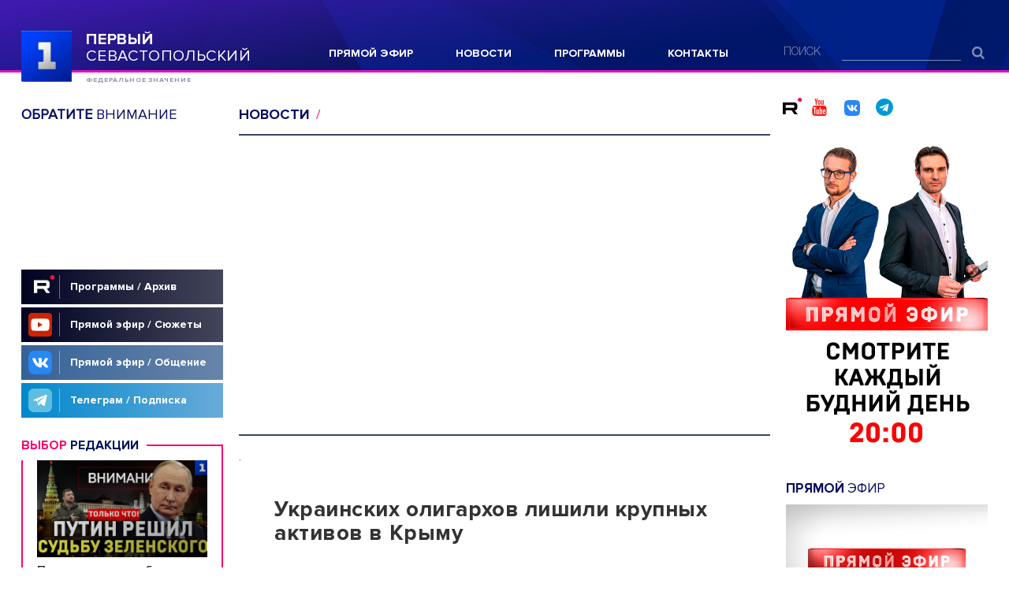

--- FILE ---
content_type: text/html; charset=UTF-8
request_url: https://sev.tv/news/96476.html
body_size: 31153
content:

<!doctype html>
<html class="no-js" lang="ru" prefix="og: http://ogp.me/ns#">

<head>
  <meta charset="utf-8">
  <meta http-equiv="x-ua-compatible" content="ie=edge">
  <title>Украинских олигархов лишили крупных активов в Крыму ::Первый Севастопольский</title>
  <meta name="viewport" content="width=device-width, initial-scale=1, shrink-to-fit=no">
  <link rel="shortcut icon" type="image/x-icon" href="/favicon.ico">
<meta name="yandex-verification" content="74e2c59b5141eb10" />


<link rel="canonical" href="https://sev.tv/news/96476.html"></link>
<link rel="amphtml" href="https://sev.tv/amp/news/96476.html"></link>
<meta property="og:url" content="https://sev.tv/news/96476.html" />
<meta property="og:description" content="" />
<meta property="og:site_name" content="sev.tv" />
<meta property="og:locale" content="ru_RU" />
<meta property="og:title" content="Украинских олигархов лишили крупных активов в Крыму"/>
<meta property="og:image" content="https://sev.tv/image/c146580d-8960-4fa8-ad74-ddecaae7ca8a.png" />
<meta property="og:type" content="article">
<meta name="twitter:card" content="summary_large_image" />
<meta name="twitter:image" content="https://sev.tv/image/c146580d-8960-4fa8-ad74-ddecaae7ca8a.png" />

<meta itemprop="name" content="Украинских олигархов лишили крупных активов в Крыму/>">
<meta itemprop="description" content="">

<meta name="Description" content=""/>



	

<style>
@font-face{font-family:'Proxima Nova Light';src:url(/fonts/ProximaNova-Light.eot);src:url(/fonts/ProximaNova-Light.eot?#iefix) format('embedded-opentype'),url(/fonts/ProximaNova-Light.woff) format('woff'),url(/fonts/ProximaNova-Light.ttf) format('truetype');font-weight:400;font-style:normal;font-display:swap}@font-face{font-family:proxima_novaregular;src:url(/fonts/hinted-subset-proximanova-regular.eot);font-display:swap}@font-face{font-family:proxima_novaregular;src:url(/fonts/ProximaNova-Regular.eot);src:url(/fonts/ProximaNova-Regular.eot?#iefix) format('embedded-opentype'),url(/fonts/ProximaNova-Regular.woff) format('woff'),url(/fonts/ProximaNova-Regular.ttf) format('truetype');font-weight:400;font-style:normal;font-display:swap}@font-face{font-family:proxima_novabold;src:url(/fonts/subset-proximanova-bold.eot);font-display:swap}@font-face{font-family:proxima_novabold;src:url(/fonts/ProximaNova-Bold.eot);src:url(/fonts/ProximaNova-Bold.eot?#iefix) format('embedded-opentype'),url(/fonts/ProximaNova-Bold.woff) format('woff'),url(/fonts/ProximaNova-Bold.ttf) format('truetype');font-weight:400;font-style:normal;font-display:swap}@font-face{font-family:proxima_novasemibold;src:url(/fonts/subset-proximanova-semibold.eot);font-display:swap}@font-face{font-family:proxima_novasemibold;src:url(/fonts/subset-proximanova-semibold.eot);src:url(/fonts/subset-proximanova-semibold.eot?#iefix) format('embedded-opentype'),url(/fonts/subset-proximanova-semibold.woff) format('woff'),url(/fonts/subset-proximanova-semibold.ttf) format('truetype');font-weight:400;font-style:normal;font-display:swap}@font-face{font-family:HelveticaNeueCyr;src:url(/fonts/HelveticaNeueCyr-Light.eot);src:url(/fonts/HelveticaNeueCyr-Light.eot?#iefix) format('embedded-opentype'),url(/fonts/HelveticaNeueCyr-Light.woff2) format('woff2'),url(/fonts/HelveticaNeueCyr-Light.woff) format('woff'),url(/fonts/HelveticaNeueCyr-Light.svg#HelveticaNeueCyr-Light) format('svg');font-weight:300;font-style:normal}@font-face{font-family:HelveticaNeueCyr;src:url(/fonts/HelveticaNeueCyr-Bold.eot);src:url(/fonts/HelveticaNeueCyr-Bold.eot?#iefix) format('embedded-opentype'),url(/fonts/HelveticaNeueCyr-Bold.woff2) format('woff2'),url(/fonts/HelveticaNeueCyr-Bold.woff) format('woff'),url(/fonts/HelveticaNeueCyr-Bold.svg#HelveticaNeueCyr-Light) format('svg');font-weight:700;font-style:normal;font-display:swap}@font-face{font-family:HelveticaNeueCyr;src:url(/fonts/HelveticaNeueCyr-Roman.eot);src:url(/fonts/HelveticaNeueCyr-Roman.eot?#iefix) format('embedded-opentype'),url(/fonts/HelveticaNeueCyr-Roman.woff2) format('woff2'),url(/fonts/HelveticaNeueCyr-Roman.woff) format('woff'),url(/fonts/HelveticaNeueCyr-Roman.svg#HelveticaNeueCyr-Roman) format('svg');font-weight:400;font-style:normal;font-display:swap}@font-face{font-family:HelveticaNeueCyr;src:url(/fonts/HelveticaNeueCyr-Medium.eot);src:url(/fonts/HelveticaNeueCyr-Medium.eot?#iefix) format('embedded-opentype'),url(/fonts/HelveticaNeueCyr-Medium.woff2) format('woff2'),url(/fonts/HelveticaNeueCyr-Medium.woff) format('woff'),url(/fonts/HelveticaNeueCyr-Medium.svg#HelveticaNeueCyr-Medium) format('svg');font-weight:500;font-style:normal;font-display:swap}@font-face{font-family:HelveticaNeueCyr;src:url(/fonts/HelveticaNeueCyr-Thin.eot);src:url(/fonts/HelveticaNeueCyr-Thin.eot?#iefix) format('embedded-opentype'),url(/fonts/HelveticaNeueCyr-Thin.woff2) format('woff2'),url(/fonts/HelveticaNeueCyr-Thin.woff) format('woff'),url(/fonts/HelveticaNeueCyr-Thin.svg#HelveticaNeueCyr-Thin) format('svg');font-weight:100;font-style:normal;font-display:swap}@font-face{font-family:fontello;src:url(/fonts/fontello.eot?67055491);src:url(/fonts/fontello.eot?67055491#iefix) format('embedded-opentype'),url(/fonts/fontello.woff2?67055491) format('woff2'),url(/fonts/fontello.woff?67055491) format('woff'),url(/fonts/fontello.ttf?67055491) format('truetype'),url(/fonts/fontello.svg?67055491#fontello) format('svg');font-weight:400;font-style:normal;font-display:swap}[class*=" icon-"]:before,[class^=icon-]:before{font-family:fontello;font-style:normal;font-weight:400;speak:none;display:inline-block;text-decoration:inherit;width:1em;margin-right:.2em;text-align:center;font-variant:normal;text-transform:none;line-height:1em;margin-left:.2em;-webkit-font-smoothing:antialiased;-moz-osx-font-smoothing:grayscale}.icon-search:before{content:'\e800'}.icon-twitter:before{content:'\f099'}.icon-facebook:before{content:'\f09a'}.icon-linkedin:before{content:'\f0e1'}.icon-youtube:before{content:'\f167'}.icon-youtube-play:before{content:'\f16a'}.icon-instagram:before{content:'\f16d'}.icon-vkontakte:before{content:'\f189'}.icon-odnoklassniki:before{content:'\f263'}.icon-telegram:before{content:'\f2c6'}.icon-skype:before{content:'\f339'}.icon-rss:before{content:'\f09e'}/*! normalize.css v8.0.0 | MIT License | github.com/necolas/normalize.css */html{line-height:1.15;-webkit-text-size-adjust:100%}body{margin:0}h1{font-size:2em;margin:.67em 0}hr{box-sizing:content-box;height:0;overflow:visible}pre{font-family:monospace,monospace;font-size:1em}a{background-color:transparent}abbr[title]{border-bottom:none;text-decoration:underline;text-decoration:underline dotted}b,strong{font-weight:bolder}code,kbd,samp{font-family:monospace,monospace;font-size:1em}small{font-size:80%}sub,sup{font-size:75%;line-height:0;position:relative;vertical-align:baseline}sub{bottom:-.25em}sup{top:-.5em}img{border-style:none}button,input,optgroup,select,textarea{font-family:inherit;font-size:100%;line-height:1.15;margin:0}button,input{overflow:visible}button,select{text-transform:none}[type=button],[type=reset],[type=submit],button{-webkit-appearance:button}[type=button]::-moz-focus-inner,[type=reset]::-moz-focus-inner,[type=submit]::-moz-focus-inner,button::-moz-focus-inner{border-style:none;padding:0}[type=button]:-moz-focusring,[type=reset]:-moz-focusring,[type=submit]:-moz-focusring,button:-moz-focusring{outline:1px dotted ButtonText}fieldset{padding:.35em .75em .625em}legend{box-sizing:border-box;color:inherit;display:table;max-width:100%;padding:0;white-space:normal}progress{vertical-align:baseline}textarea{overflow:auto}[type=checkbox],[type=radio]{box-sizing:border-box;padding:0}[type=number]::-webkit-inner-spin-button,[type=number]::-webkit-outer-spin-button{height:auto}[type=search]{-webkit-appearance:textfield;outline-offset:-2px}[type=search]::-webkit-search-decoration{-webkit-appearance:none}::-webkit-file-upload-button{-webkit-appearance:button;font:inherit}details{display:block}summary{display:list-item}template{display:none}[hidden]{display:none}/*! HTML5 Boilerplate v6.1.0 | MIT License | https://html5boilerplate.com/ */html{color:#222;font-size:1em;line-height:1.4}::-moz-selection{background:#b3d4fc;text-shadow:none}::selection{background:#b3d4fc;text-shadow:none}hr{display:block;height:1px;border:0;border-top:1px solid #ccc;margin:1em 0;padding:0}audio,canvas,iframe,img,svg,video{vertical-align:middle}fieldset{border:0;margin:0;padding:0}textarea{resize:vertical}html{font-size:10px}body{background:#fff;min-height:100vh;font-family:HelveticaNeueCyr,Arial,sans-serif;font-size:1.7rem;line-height:1.47058824;color:#000}#wrap{width:100%;display:-webkit-box;display:-webkit-flex;display:-ms-flexbox;display:flex;-webkit-box-orient:vertical;-webkit-box-direction:normal;-webkit-flex-direction:column;-ms-flex-direction:column;flex-direction:column;min-height:100vh}:first-child{margin-top:0}a{color:#5872ae;text-decoration:none;-webkit-transition:all .25s;transition:all .25s}a:hover{color:#fb016b;text-decoration:underline}h1{font-size:2.8rem;color:#333;font-family:proxima_novabold,sans-serif;font-weight:400;line-height:1.07142857;letter-spacing:.02em}.text-pink{color:#fb016b}.text-air{color:#e013c3}.text-violet{color:#9e77ff}.text-kino{color:#1c454e}.text-talkshow{color:#fd1200}.text-index{color:#003edc}.text-in-world{color:#ff8661}.text-svin{color:#c42778}.text-village{color:#6b7e29}.text-federal{color:#602078}.title-section{text-transform:uppercase;font-size:18px;font-family:proxima_novaregular,sans-serif}.title-section b,.title-section strong{font-family:proxima_novabold,sans-serif}.container{width:100%;box-sizing:border-box;padding:0 27px;min-width:280px;max-width:1340px;margin:0 auto}.main-content{padding:30px 0 20px}.main-content_program{background-size:100% auto;background-repeat:no-repeat;background-position:50% 0;padding-top:114px}@media (min-width:1360px){.main-content_program{background-size:1360px auto}}.main-content_program .social-top__title{color:#fff}.program-header img{margin-left:82px;display:block;max-width:-webkit-calc(100% - 82px);max-width:calc(100% - 82px)}.program-description__head{display:-webkit-box;display:-webkit-flex;display:-ms-flexbox;display:flex;margin:0 0 30px}.program-description__head .article__meta{margin:0}.program-description__thumb{margin:0 30px 0 10px;width:108px}.program-description__thumb img{display:block;width:108px}.time-pubdate{font-size:12px;color:#686868;display:block;margin:0 0 10px}.social-top{display:-webkit-box;display:-webkit-flex;display:-ms-flexbox;display:flex;-webkit-box-align:end;-webkit-align-items:flex-end;-ms-flex-align:end;align-items:flex-end;-webkit-box-pack:justify;-webkit-justify-content:space-between;-ms-flex-pack:justify;justify-content:space-between;margin:0 0 16px}.social-top__title{font-size:18px;text-transform:uppercase;color:#090e60;font-family:proxima_novaregular,sans-serif;line-height:1}.social-top__title stong{font-family:proxima_novabold,sans-serif;font-weight:400}.layout{display:-webkit-box;display:-webkit-flex;display:-ms-flexbox;display:flex}.layout__aside{width:256px}.layout__main{padding:0 20px;-webkit-box-flex:1;-webkit-flex:1;-ms-flex:1;flex:1}.layout__main:first-child{padding-left:0}.aside-image{margin:0 0 22px}.aside-image a{text-decoration:none;display:block}.aside-image iframe { max-width: 100%; height: auto; }.aside-image img{display:block;width:100%;height: auto}.b-block-row{margin:0 0 0}.b-meta{display:-webkit-box;display:-webkit-flex;display:-ms-flexbox;display:flex;-webkit-flex-wrap:wrap;-ms-flex-wrap:wrap;flex-wrap:wrap;-webkit-box-align:center;-webkit-align-items:center;-ms-flex-align:center;align-items:center;margin:0 0 12px;max-height:17px;overflow-y:hidden}.b-meta__time{text-transform:uppercase;font-size:12px;color:#686868;margin-right:20px}.item-tag{display:inline-block;text-transform:uppercase;font-size:12px;font-family:proxima_novabold,sans-serif;margin-right:6px}.b-layout-2{display:-webkit-box;display:-webkit-flex;display:-ms-flexbox;display:flex;-webkit-box-pack:justify;-webkit-justify-content:space-between;-ms-flex-pack:justify;justify-content:space-between}.b-layout-2__column{width:-webkit-calc(50% - 10px);width:calc(50% - 10px)}.social-top__socials{width:260px}.social-top__socials a{font-size:22px}.social-top__socials a:hover{text-decoration:none}.social-top__socials .icon-vk-svg {display: inline-block;width: 20px;height: 20px;position: relative;top: 3px;margin-left: 10px;}.social-top__socials .icon-youtube{color:#f61c0d}.social-top__socials .icon-facebook{color:#3d6aac}.social-top__socials .icon-twitter{color:#0face3}.social-top__socials .icon-instagram{color:#c13584}.social-top__socials .icon-vkontakte{color:#4377a4}.social-top__socials .icon-telegram{color:#0099d6;;margin-left: 10px;}@media (max-width:1023.98px){.not-sm{display:none!important}}@media (min-width:1024px){.only-sm{display:none!important}}@media (max-width:1279px) and (min-width:1024px){html{font-size:.78125vw}.title-section{font-size:1.8rem}.container{padding:0 2.7rem;min-width:28rem;max-width:134rem}.main-content{padding:3rem 0 2rem}.main-content_program{padding-top:11.4rem}.program-header img{margin-left:8.2rem;max-width:-webkit-calc(100% - 8.2rem);max-width:calc(100% - 8.2rem)}.program-description__head{margin:0 0 3rem}.program-description__thumb{margin:0 3.8rem 0 1rem;width:10.8rem}.program-description__thumb img{width:10.8rem}.time-pubdate{font-size:1.2rem;margin:0 0 1rem}.social-top{margin:0 0 1.6rem}.social-top__title{font-size:1.8rem}.social-top img{max-width:25.6rem}.layout__aside{width:25.6rem}.social-top__socials{width:26.1rem}.social-top__socials a{font-size:2.2rem}.layout__main{padding:0 2rem}.aside-image{margin:0 0 2.2rem}.b-block-row{margin:0 0 2rem}.b-meta{margin:0 0 1.2rem;max-height:1.4rem}.b-meta__time{font-size:1.2rem;margin-right:2rem}.item-tag{font-size:1.2rem;margin-right:.6rem}.b-layout-2__column{width:-webkit-calc(50% - 1rem);width:calc(50% - 1rem)}}@media (max-width:1023px){html{font-size:1.5625vw}body{font-size:2.6rem;line-height:1.15384615;letter-spacing:.02em}.container{padding:0 3.1rem}.layout{-webkit-box-orient:vertical;-webkit-box-direction:normal;-webkit-flex-direction:column;-ms-flex-direction:column;flex-direction:column}.layout__aside{width:100%}.layout__main{padding:0}.mobile-order-1{-webkit-box-ordinal-group:2;-webkit-order:1;-ms-flex-order:1;order:1}.mobile-order-2{-webkit-box-ordinal-group:3;-webkit-order:2;-ms-flex-order:2;order:2}.mobile-order-3{-webkit-box-ordinal-group:4;-webkit-order:3;-ms-flex-order:3;order:3}.main-content{padding:5.4rem 0 3rem}.main-content_program{padding-top:0;background:0 0!important}.program-header{margin:0 -3.1rem;padding:0}.program-header img{margin-left:0;width:100%;max-width:100%}.program-description__head{margin:0 0 3rem}.program-description__thumb{display:none}.time-pubdate{display:block;font-size:2rem}.mobile-inserted-link{display:block;text-decoration:none}.mobile-inserted-link img{width:100%;display:block}.mobile-inserted-link_wide{margin:0 -3.1rem}.b-block-row{margin:0 0 2rem}.b-layout-2{display:block}.b-layout-2__column{width:100%}.b-block-row.column__desktop{display:none}.aside-image{margin-bottom:3rem}.text-federal{color:#8f32b1}.link-ajax{display:block;height:9.8rem;text-align:center;line-height:9.8rem;text-transform:uppercase;background:#dadada;color:#381082;font-size:2.6rem;letter-spacing:.02em}.link-ajax:hover{background:#381082;color:#fff;text-decoration:none}.b-meta{display:block}.b-meta__time{font-size:2rem;display:block;line-height:1;margin:0 0 2rem}.item-tag{font-size:inherit;line-height:1}}.hidden{display:none!important}.visuallyhidden{border:0;clip:rect(0 0 0 0);height:1px;margin:-1px;overflow:hidden;padding:0;position:absolute;width:1px;white-space:nowrap}.visuallyhidden.focusable:active,.visuallyhidden.focusable:focus{clip:auto;height:auto;margin:0;overflow:visible;position:static;width:auto;white-space:inherit}.invisible{visibility:hidden}.clearfix:after,.clearfix:before{content:" ";display:table}.clearfix:after{clear:both}.article{margin:0 0 50px}.article__head{margin-bottom:12px}.article__head .b-news__title{margin:0}.article:first-child .article__head:first-child,.main:first-child .article__head:first-child{margin-top:-38px}.main .article__head .b-news__title:after{display:none}.article__media{padding:0;margin:0 0 40px}.article__media-video{border-top:2px #354668 solid;position:relative;padding:0 0 56.25%;margin:0 0 20px;height:0}.article__media-video iframe,.article__media-video video{position:absolute;lefT:0;top:0;width:100%;height:100%;border-bottom:2px #354668 solid}.article__media-image{margin:0 0 20px;position:relative}.article__media-image img{display:block;width:100%;height:auto}.article__media-caption{font-size:14px;color:#686868}.article__content{padding:0 45px}.article__content h2,.article__content h3{font-size:17px;margin:1.5em 0 1em;font-weight:700;color:#333}.article__content h2:first-child,.article__content h3:first-child{margin-top:0}.article__meta{display:-webkit-box;display:-webkit-flex;display:-ms-flexbox;display:flex;-webkit-box-pack:justify;-webkit-justify-content:space-between;-ms-flex-pack:justify;justify-content:space-between;margin-bottom:28px}.article__meta .b-meta{margin-bottom:0;padding:7px 20px 0 0;-webkit-box-flex:1;-webkit-flex:1;-ms-flex:1;flex:1}.article__lead{font-weight:700;color:#333;margin:0 0 30px}.article__lead p:last-child{margin-bottom:0}@media (max-width:1279px) and (min-width:1023px){.article{margin:0 0 5rem}.article__head{margin-bottom:1.2rem}.article:first-child .article__head:first-child,.main:first-child .article__head:first-child{margin-top:-3.8rem}.article__media{margin:0 0 3.5rem}.article__media-video{margin:0 0 2rem}.article__media-image{margin:0 0 2rem}.article__media-caption{font-size:1.4rem}.article__content{padding:0 4.5rem}.article__content h2,.article__content h3{font-size:1.7rem}.article__content h2:first-child,.article__content h3:first-child{margin-top:0}.article__meta{margin-bottom:2.8rem}.article__meta .b-meta{margin-bottom:0;padding:.7rem 2rem 0 0}.article__lead{margin:0 0 3rem}}@media (max-width:1023px){.article{margin:0 0 4.6rem}.article__head{margin-bottom:2rem}.article__head .b-news__title{margin:0}.article:first-child .article__head:first-child{margin-top:0}.article__media{margin:0 -3.1rem 3rem}.article__media-caption{font-size:2rem;margin:0 3.1rem}.article__content{padding:0}.article__content h2,.article__content h3{font-size:1.2em;margin:1.5em 0 1em;font-weight:700;color:#333}.article__content h2:first-child,.article__content h3:first-child{margin-top:0}.article__title{font-size:3.6rem;margin:0 0 2.5rem;line-height:1}.article__meta{display:block}.article__meta .b-meta{padding:0;margin-bottom:1rem}}.aside-program-item{display:block;margin:0 0 25px}.aside-program-item__title{font-size:17px;text-transform:uppercase;font-weight:400;font-family:proxima_novaregular,sans-serif;color:#090e60;margin:0 0 12px;line-height:1}.aside-program-item__title b,.aside-program-item__title span,.aside-program-item__title strong{font-family:proxima_novabold,sans-serif}.aside-program-item__media{width:100%;overflow:hidden;position:relative}.aside-program-item__media img{display:block;width:100%;height: auto;-webkit-transform:scale(1);-ms-transform:scale(1);transform:scale(1);-webkit-transition:all .6s;transition:all .6s}.aside-program-item__link{text-decoration:none;display:block}.aside-program-item__link:hover{text-decoration:none}.aside-program-item__link:hover .aside-program-item__media img{-webkit-transform:scale(1.1);-ms-transform:scale(1.1);transform:scale(1.1);-webkit-transition-duration:1s;transition-duration:1s}@media (min-width:1024px) and (max-width:1279px){.aside-program-item{margin:0 0 2.5rem}.aside-program-item__title{font-size:1.6rem;margin:0 0 1.2rem}}@media (max-width:1023px){.aside-program-item{background:#232323;padding:3rem 3.1rem;margin:0 -3.1rem}.aside-program-item+.aside-program-item{margin-top:-2rem}.aside-program-item__title{font-size:3.9rem;color:#fff;margin:0 0 2rem;line-height:1.1}}.footer{margin:auto 0 0;width:100%}.footer__top{background:#090d5c url(/img/blue-2.jpg) 50% 50%/cover no-repeat;border-bottom:solid 3px #e013c3;padding:39px 0 53px}.footer__top .container{display:-webkit-box;display:-webkit-flex;display:-ms-flexbox;display:flex;-webkit-box-pack:justify;-webkit-justify-content:space-between;-ms-flex-pack:justify;justify-content:space-between}.footer__content{background:#111d21;padding:27px 0 55px}.footer__content .container{display:-webkit-box;display:-webkit-flex;display:-ms-flexbox;display:flex;-webkit-box-pack:justify;-webkit-justify-content:space-between;-ms-flex-pack:justify;justify-content:space-between}.footer__copyright,.footer__logo{width:256px;margin-right:20px}.footer__logo{padding-top:6px}.footer__copyright{font-size:12px;line-height:1.5;text-transform:uppercase;letter-spacing:.04em;color:#a4a4a4}.footer__copyright a{color:#9e77ff}.footer__copyright a:hover{color:#fb016b}.footer .search-small,.footer__social{width:256px;margin-left:20px}.footer .search-small{padding-top:23px}.footer .menu,.footer__menu{-webkit-box-flex:1;-webkit-flex:1;-ms-flex:1;flex:1}.footer .menu{padding-top:21px;padding-right:20px}.footer__social-title{font-size:8px;text-transform:uppercase;color:rgba(255,255,255,.6);height:14px;line-height:14px}.footer__social-links{display:-webkit-box;display:-webkit-flex;display:-ms-flexbox;display:flex;margin-top:28px}.footer__social-links a{width:33px;height:33px;display:-webkit-inline-box;display:-webkit-inline-flex;display:-ms-inline-flexbox;display:inline-flex;text-decoration:none;background:#666;margin-right:10px;-webkit-box-align:center;-webkit-align-items:center;-ms-flex-align:center;align-items:center;-webkit-box-pack:center;-webkit-justify-content:center;-ms-flex-pack:center;justify-content:center;color:#111d21;font-size:20px}.footer__social-links a:hover{background:#9e77ff}.footer__menu ul{list-style:none;padding:0;margin:0;display:-webkit-box;display:-webkit-flex;display:-ms-flexbox;display:flex;-webkit-flex-wrap:wrap;-ms-flex-wrap:wrap;flex-wrap:wrap}.footer__menu ul li{box-sizing:border-box;width:33%;padding:0 10px 0 0;margin:0 0 5px}.footer__menu ul a{color:#fff;font-size:16px}.footer__menu ul a:hover{color:#9e77ff}.footer__bottom{background:#3f3f3f;padding:25px 0}.footer__bottom ul{list-style:none;padding:0;margin:0;display:-webkit-box;display:-webkit-flex;display:-ms-flexbox;display:flex;-webkit-box-pack:justify;-webkit-justify-content:space-between;-ms-flex-pack:justify;justify-content:space-between}.footer__bottom ul a{color:rgba(255,255,255,.7);font-size:14px}.footer__bottom ul a:hover{color:#fb016b}@media (max-width:1279px) and (min-width:1024px){.footer__top{padding:3.9rem 0 5.3rem}.footer__content{padding:2.7rem 0 5.5rem}.footer__copyright,.footer__logo{width:25.6rem;margin-right:2rem}.footer__logo img{width:18.3rem;height:5.3rem}.footer__copyright{font-size:1.2rem}.footer .search-small,.footer__social{width:25.6rem;margin-left:2rem}.footer .search-small{padding-top:2rem}.footer .menu{padding-top:2.1rem;padding-right:2rem}.footer__social-title{font-size:.8rem;height:1.4rem;line-height:1.4rem}.footer__social-links{margin-top:2.8rem}.footer__social-links a{width:3.3rem;height:3.3rem;margin-right:1rem;font-size:2rem}.footer__menu ul li{padding:0 1rem 0 0;margin:0 0 .5rem}.footer__menu ul a{font-size:1.6rem}.footer__bottom{padding:2.5rem 0}.footer__bottom ul a{font-size:1.4rem}}@media (max-width:1023px){.footer__top{background-image:url(/img/blue-footer-mobile.jpg);padding:7.9rem 0 7rem}.footer__top .container{display:block}.footer__top .container .menu{padding:0;margin:0;width:100%}.footer__top .container .menu ul{display:block}.footer__top .container .menu ul li{margin:0 0 3rem;line-height:3rem}.footer__top .container .menu ul li a{display:block;font-size:2.2rem}.footer__top .container .search-small{padding:0;width:100%;margin:0}.footer__top .container .search-small__form{-webkit-box-align:end;-webkit-align-items:flex-end;-ms-flex-align:end;align-items:flex-end}.footer__top .container .search-small__label{font-size:2.2rem;width:10rem;line-height:1}.footer__top .container .search-small__submit{width:8rem;color:rgba(255,255,255,.3);font-size:3.2rem}.footer__top .container .search-small__input{width:-webkit-calc(100% - 18rem);width:calc(100% - 18rem);font-size:2.2rem;height:3rem;padding:0;line-height:2.2rem;padding-top:.8rem}.footer__content{padding:5.6rem 0 5rem;background:#111d21}.footer__content .container{-webkit-box-orient:vertical;-webkit-box-direction:normal;-webkit-flex-direction:column;-ms-flex-direction:column;flex-direction:column}.footer__content .footer__menu{-webkit-box-ordinal-group:4;-webkit-order:3;-ms-flex-order:3;order:3}.footer__content .footer__social{width:100%;padding:0;margin:0 0 8rem}.footer__content .footer__social-title{text-align:center;color:#fff;font-size:2.6rem;font-weight:300;line-height:1.5;letter-spacing:.04em;max-width:48rem;margin:0 auto 4.4rem;height:auto}.footer__content .footer__social-links{-webkit-box-pack:center;-webkit-justify-content:center;-ms-flex-pack:center;justify-content:center}.footer__content .footer__social-links a{width:6rem;height:6rem;margin:0 .5rem;font-size:4rem}.footer__content .footer__menu{width:100%}.footer__content .footer__menu ul{-webkit-box-orient:vertical;-webkit-box-direction:normal;-webkit-flex-direction:column;-ms-flex-direction:column;flex-direction:column}.footer__content .footer__menu ul>li{width:100%;padding:0 3rem;margin:0}.footer__content .footer__menu ul>li a{font-size:2.8rem;line-height:4rem;padding:.5rem 0;display:block}.footer__content .footer__menu .mobile-order-1{-webkit-box-ordinal-group:2;-webkit-order:1;-ms-flex-order:1;order:1;border-top:solid 1px #414a4d;padding-top:3.6rem!important}.footer__content .footer__menu .mobile-order-2{-webkit-box-ordinal-group:3;-webkit-order:2;-ms-flex-order:2;order:2}.footer__content .footer__menu .mobile-order-3{-webkit-box-ordinal-group:4;-webkit-order:3;-ms-flex-order:3;order:3}.footer__content .footer__menu .mobile-order-4{-webkit-box-ordinal-group:5;-webkit-order:4;-ms-flex-order:4;order:4;border-top:solid 1px #414a4d;margin-top:3.6rem!important;padding-top:3.6rem!important}.footer__content .footer__menu .mobile-order-5{-webkit-box-ordinal-group:6;-webkit-order:5;-ms-flex-order:5;order:5}.footer__content .footer__menu .mobile-order-6{-webkit-box-ordinal-group:7;-webkit-order:6;-ms-flex-order:6;order:6}.footer__content .footer__menu .mobile-order-7{-webkit-box-ordinal-group:8;-webkit-order:7;-ms-flex-order:7;order:7;border-top:solid 1px #414a4d;margin-top:3.6rem!important;padding-top:3.6rem!important}.footer__content .footer__menu .mobile-order-8{-webkit-box-ordinal-group:9;-webkit-order:8;-ms-flex-order:8;order:8;padding-bottom:3.6rem!important}.footer .footer__copyright{width:100%;text-align:center;font-size:1.8rem;color:#a4a4a4;margin-bottom:11.6rem}.footer .footer__copyright a{text-transform:none}.footer .footer__logo{width:auto;margin-bottom:6rem}.footer .footer__logo img{width:18.4rem;height:auto}.footer .footer__bottom{padding:4.4rem 0}.footer .footer__bottom ul{margin:0 -1rem;width:100%;overflow:hidden;-webkit-box-pack:start;-webkit-justify-content:flex-start;-ms-flex-pack:start;justify-content:flex-start}.footer .footer__bottom ul>li{font-size:2rem;line-height:1.6;margin:0;font-weight:500;letter-spacing:.02rem}.footer .footer__bottom ul>li a{font-size:inherit;padding:0 1rem;display:inline-block}}.header{height:92px;box-sizing:border-box;background:#2a178e url(/img/head.jpg) 50% 50%/cover no-repeat;border-bottom:solid 3px #e013c3}.header .container{display:-webkit-box;display:-webkit-flex;display:-ms-flexbox;display:flex;-webkit-box-pack:justify;-webkit-justify-content:space-between;-ms-flex-pack:justify;justify-content:space-between}.header__logo{padding:39px 0 0;position:relative;z-index:9;font-family:proxima_novaregular,sans-serif;font-weight:400;font-size:2.011rem;line-height:2.126rem;letter-spacing:.04em;text-transform:uppercase;width:290px}.header__logo a,.header__logo a:hover{color:#fff}.header__logo .logo__text{position:absolute;top:39px;left:82px}.header__logo strong{display:block;font-family:proxima_novabold,sans-serif}.header__logo span{font-family:proxima_novabold,sans-serif;font-size:.864rem;line-height:1.026rem;letter-spacing:.11em;text-transform:uppercase;color:#8d94a8;display:block;padding-top:16px}#logoanimation_container{width:110px;height:90px;position:relative;top:-10px;left:-23px}#logocanvas{position:absolute;display:block}#logodom_overlay_container{pointer-events:none;overflow:hidden;width:110px;height:90px;position:absolute;left:0;top:0;display:block}.header .menu{width:41.40625%;padding:55px 0 0 30px}.header .search-small{padding-top:57px}.header__date{position:absolute;right:9.9rem;top:3.5rem;font-size:1.4rem;color:#fff;opacity:.4;text-align:right;line-height:1.14285714;letter-spacing:.02em}.header__mobile-drop{position:absolute;left:0;top:-9910.9rem;right:0;z-index:8;background:rgba(17,29,33,.98);padding:4.1rem 3.1rem 1.3rem;-webkit-transition:top 1ms .3s,opacity .3s;transition:top 1ms .3s,opacity .3s;opacity:0}.header__mobile-social{position:absolute;top:100%;right:0;left:0;background:rgba(36,47,50,.97);display:-webkit-box;display:-webkit-flex;display:-ms-flexbox;display:flex;-webkit-box-pack:end;-webkit-justify-content:flex-end;-ms-flex-pack:end;justify-content:flex-end;padding:7.8rem 3.1rem}.header__mobile-social a{width:4.8rem;height:4.8rem;text-decoration:none;display:-webkit-inline-box;display:-webkit-inline-flex;display:-ms-inline-flexbox;display:inline-flex;line-height:4.8rem;color:#242f32;background:#7c8284;font-size:2.8rem;-webkit-box-align:center;-webkit-align-items:center;-ms-flex-align:center;align-items:center;-webkit-box-pack:center;-webkit-justify-content:center;-ms-flex-pack:center;justify-content:center;margin-left:3rem}.header__mobile-social a:hover{background:#9e77ff}.burger{width:8.8rem;height:10rem;padding:2rem;border:0;background:rgba(255,255,255,0);position:absolute;top:0;right:1.1rem;box-sizing:border-box}.burger:after,.burger:before{content:'';position:absolute;width:4.8rem;height:.5rem;background:#fff;top:50%;left:0;right:0;margin:-.25rem auto;opacity:0;-webkit-transition:opacity .25s;transition:opacity .25s}.burger:after{-webkit-transform:rotate(45deg);-ms-transform:rotate(45deg);transform:rotate(45deg)}.burger:before{-webkit-transform:rotate(-45deg);-ms-transform:rotate(-45deg);transform:rotate(-45deg)}.burger i{display:block;width:100%;height:.5rem;background:#fff;-webkit-transition:all .25s;transition:all .25s;opacity:1}.burger i+i{margin-top:.7rem}@media (max-width:1279px) and (min-width:1024px){.header{height:7rem}.header__logo{padding:1.7rem 0 0}.header__logo img{/*width:28.8rem;height:6.8rem*/}.header__logo .logo__text{top:1.7rem;left:8.1rem}#logoanimation_container{top:-10px;left:-20px}#logoanimation_container,#logocanvas{width:11rem!important;height:9rem!important}.header__logo span{padding-top:1.45rem}.header .menu{width:41.40625%;padding:3.3rem 0 0 3rem}.header .search-small{padding-top:3.2rem}}@media (max-width:1023px){.header{height:10.9rem}.header__logo{padding:0;margin-top:3.4rem;width:38.5rem;height:9.6rem;/*background:url(/img/logo-mobile.png) 0 0/contain no-repeat*/}.header__logo a{display:block;width:38.5rem;height:9.6rem}.article:first-child .article__head:first-child,.main:first-child .article__head:first-child{margin-top:0}#logoanimation_container,.logo__text{top: 10px !important;}.header__logo img{/*display:none*/}.open-mobile-menu .burger:after,.open-mobile-menu .burger:before{opacity:1}.open-mobile-menu .burger i{opacity:0}.open-mobile-menu .header__mobile-drop{opacity:1;top:10.8rem;-webkit-transition:top 1ms 1ms,opacity .3s;transition:top 1ms 1ms,opacity .3s}}.menu ul{list-style:none;padding:0;margin:0;display:-webkit-box;display:-webkit-flex;display:-ms-flexbox;display:flex;-webkit-box-pack:justify;-webkit-justify-content:space-between;-ms-flex-pack:justify;justify-content:space-between}.menu ul a{text-transform:uppercase;color:#fff;font-size:1.4rem;font-family:proxima_novabold,sans-serif}.menu ul a:hover{color:#fb016b}.menu ul li.active a{color:#fb016b;text-decoration:none}.menu_mobile{width:100%!important;padding:0!important;margin:0!important}.menu_mobile ul{display:block}.menu_mobile ul li{border-bottom:solid 1px #414a4d;width:100%!important}.menu_mobile ul a{display:block;color:#fff;font-size:3.2rem;line-height:4rem;padding:3rem 0;text-transform:none}.top-news-block{display:-webkit-box;display:-webkit-flex;display:-ms-flexbox;display:flex}.top-news-block .b-news-list{-webkit-box-flex:1;-webkit-flex:1;-ms-flex:1;flex:1;padding-left:20px}.main .top-news-block .b-news-list .b-news__title{font-weight:700}.main .top-news-block .b-news-list .b-news__title span{color:#e226c8;font-weight:400}.b-top-news{width:61.72106825%}.b-top-news__media{width:100%;overflow:hidden;margin:0 0 20px;position:relative}.b-top-news__media:after{content:'';width:30px;height:28px;background-image:url([data-uri]);position:absolute;bottom:15px;left:15px;z-index:2}.b-top-news__media.__novideo:after{display:none}.b-news-list__media:before,.b-news-tiles__list-media:before,.b-top-news__media a:before,.popular-news__media:before{content:'';background:url(/img/shadow.png) no-repeat bottom right;display:block;position:absolute;width:100%;height:100%;z-index:1}.b-news-list__media span,.b-news-tiles__list-media span,.b-top-news__media span,.popular-news__media span{position:absolute;bottom:5%;right:15px;display:block;color:#fff;text-transform:uppercase;font-size:10px;z-index:2}.b-news-list__item span{color:#9d9d9d;margin-left:10px}.b-top-news__media a{display:block;position:relative;text-decoration:none}.b-top-news__media a:hover img{-webkit-transform:scale(1.08);-ms-transform:scale(1.08);transform:scale(1.08);-webkit-transition-duration:1s;transition-duration:1s}.b-top-news__media img{display:block;width:100%;height:auto;-webkit-transition:all .6s;transition:all .6s}.b-top-news__title{margin:0;font-size:22px;font-weight:500;font-family:HelveticaNeueCyr,Arial,sans-serif;line-height:1.13636364;letter-spacing:.02em}.b-top-news__title a{color:#090e60;text-decoration:none}.b-top-news__title a:hover{color:#fb016b}.b-news-list__item{border-top:solid 1px #d7d7d7;padding:16px 0}.b-news-list__item:first-child{padding-top:0;border-top:0}.top-news-block .b-news-list__item:nth-child(1){border-top:solid 1px #d7d7d7;padding:16px 0}.top-news-block .b-news-list__item:nth-child(2){padding-top:0;border-top:0}.b-news-list__media{width:100%;overflow:hidden;margin:0 0 16px;position:relative}.b-news-list__media img{display:block;width:100%;height: auto;-webkit-transition:all .6s;transition:all .6s}.b-news-list__link{color:#212121}.b-news-list__link:hover{color:#fb016b;text-decoration:none}.b-news-list__link:hover .b-news-list__media img{-webkit-transform:scale(1.08);-ms-transform:scale(1.08);transform:scale(1.08);-webkit-transition-duration:1s;transition-duration:1s}.b-news-list__title{margin:0;font-size:15px;font-weight:500;line-height:1.13333333;letter-spacing:.02em}.b-news-list__title_big{font-size:18px;font-weight:700}.b-news__title{text-transform:uppercase;font-size:18px;color:#090e60;margin:0 0 15px;font-family:proxima_novaregular,sans-serif;font-weight:400}.b-news__title a{color:inherit}.b-news__title a:hover{text-decoration:none;color:#fb016b}.b-news__title b,.b-news__title strong{font-family:proxima_novabold,sans-serif;font-weight:400}.b-news__title:after{content:'/';color:#fb016b;margin-left:.16em}.b-news-tiles__list{list-style:none;padding:0;margin:0 0 0 -14px;display:-webkit-box;display:-webkit-flex;display:-ms-flexbox;display:flex;-webkit-flex-wrap:wrap;-ms-flex-wrap:wrap;flex-wrap:wrap}.b-news-tiles__list>li{width:25%;padding:0 0 0 14px;margin:0 0 10px;box-sizing:border-box}.b-news-tiles__list-media{width:100%;overflow:hidden;position:relative;margin:0 0 12px}.b-news-tiles__list-media img{display:block;width:100%;height: auto;-webkit-transition:all .6s;transition:all .6s}.b-news-tiles__list-link{display:block;color:#212121}.b-news-tiles__list-link:hover{color:#fb016b;text-decoration:none}.b-news-tiles__list-link:hover .b-news-tiles__list-media img{-webkit-transition-duration:1s;transition-duration:1s;-webkit-transform:scale(1.08);-ms-transform:scale(1.08);transform:scale(1.08)}.b-news-tiles__list-title{margin:0;font-size:15px;line-height:1.13333333;font-weight:500}.b-news-row{margin-bottom:30px}.b-news-row__list{list-style:none;padding:0;margin:0}.b-news-row__list>li{margin-bottom:16px;display:-webkit-box;display:-webkit-flex;display:-ms-flexbox;display:flex}.b-news-row__list>li:last-child{margin-bottom:0}.b-news-row__list-media{width:35.79881657%;margin-right:25px}.b-news-row__list-media a{display:block;text-decoration:none;width:100%;overflow:hidden;position:relative}.b-news-row__list-media a:hover img{-webkit-transform:scale(1.1);-ms-transform:scale(1.1);transform:scale(1.1);-webkit-transition-duration:1s;transition-duration:1s}.b-news-row__list-media img{width:100%;display:block;-webkit-transition:all .6s;transition:all .6s;-webkit-transform:scale(1);-ms-transform:scale(1);transform:scale(1)}.b-news-row__list-content{-webkit-box-flex:1;-webkit-flex:1;-ms-flex:1;flex:1}.b-news-row__list-info{color:#686868;font-size:13px;margin:0 0 16px;line-height:1.1}.b-news-row__list-status{font-size:12px;font-weight:700;color:#333;text-transform:uppercase}.b-news-row__list-title{font-size:22px;line-height:1.29411765;font-weight:700;color:#212121;margin:-2px 0 12px}.b-news-row__list-title a{color:inherit;text-decoration:none;-webkit-transition:color .25s;transition:color .25s}.b-news-row__list-title a:hover{color:#fb016b}@media (max-width:1279px) and (min-width:1024px){.top-news-block .b-news-list{padding-left:2rem}.b-top-news__media{margin:0 0 2rem}.b-top-news__title{font-size:2.2rem}.b-news-list__item{padding:1.6rem 0}.b-news-list__media{margin:0 0 1.6rem}.b-news-list__title{font-size:1.5rem}.b-news-list__title_big{font-size:1.8rem}.b-news__title{font-size:1.8rem;margin:0 0 1.5rem}.b-news-tiles__list{margin:0 0 0 -1.4rem}.b-news-tiles__list>li{padding:0 0 0 1.4rem;margin:0 0 2.5rem}.b-news-tiles__list-media{margin:0 0 1.2rem}.b-news-tiles__list-title{font-size:1.5rem}.b-news-row{margin-bottom:3rem}.b-news-row__list>li{margin-bottom:1.6rem}.b-news-row__list-media{margin-right:2.5rem}.b-news-row__list-info{font-size:1.3rem;margin:0 0 1.6rem}.b-news-row__list-status{font-size:1.2rem}.b-news-row__list-title{font-size:2.2rem;margin:-.2rem 0 1.2rem}}@media (max-width:1023px){.top-news-block{display:block}.top-news-block .b-news-list{padding-left:0}.b-top-news{width:100%;margin-bottom:30px;display:-webkit-box;display:-webkit-flex;display:-ms-flexbox;display:flex;-webkit-box-orient:vertical;-webkit-box-direction:normal;-webkit-flex-direction:column;-ms-flex-direction:column;flex-direction:column}.b-top-news .b-meta{display:none}.b-top-news__media{-webkit-box-ordinal-group:4;-webkit-order:3;-ms-flex-order:3;order:3;margin:0}.b-top-news__title{font-size:3.8rem;color:#333;margin:0 0 1.5rem;line-height:1;font-weight:400;letter-spacing:.02em;font-family:proxima_novabold,sans-serif}.b-top-news__title a{color:inherit}.b-news-list__item{padding:1.8rem 0 2.4rem}.b-news-list__title{font-size:2.65rem;line-height:1.03846154;font-weight:400}.b-news__title{font-size:2rem;margin-bottom:2rem;line-height:1}.b-news-tiles__list{margin-left:-3.2rem}.b-news-tiles__list>li{width:50%;padding-left:3.2rem;margin-bottom:2.8rem}.b-news-tiles__list-title{font-size:2.4rem;line-height:1.20833333}.b-news-row{margin:0 0 3rem}.b-news-row__list>li{margin-bottom:2.5rem}.b-news-row__list-media{width:24rem;margin-right:2rem}.b-news-row__list-title{font-size:2.4rem;font-weight:500;line-height:1.20833333;margin-top:-.5rem;margin-bottom:1.2rem}.b-news-row__list-info{font-size:1.8rem;margin:0 0 1.4rem}.b-news-row__list-status{font-size:1.8rem}}.popular-news{margin:34px 0 20px;position:relative;border:solid 2px #fb016b;padding:18px}.popular-news:first-child{margin-top:12px}.popular-news__title{background:#fff;position:absolute;left:-2px;top:-14px;line-height:26px;height:32px;font-size:16px;text-transform:uppercase;font-family:proxima_novabold,sans-serif;font-weight:400;color:#001455;padding-right:10px;margin:0}.popular-news__title-bottom{background:#fff;position:absolute;left:50%;bottom:-10px;line-height:22px;height:20px;font-size:12px;text-transform:uppercase;font-weight:500;color:#fb016b;padding:0 10px;-webkit-transform:translateX(-50%);-ms-transform:translateX(-50%);transform:translateX(-50%);white-space:nowrap;margin:0}.popular-news__item{display:block;margin:0 0 20px}.popular-news__link{display:block;text-decoration:none;color:#212121}.popular-news__link:hover{text-decoration:none}.popular-news__link:hover .popular-news__media{text-decoration:none}.popular-news__link:hover .popular-news__media img{-webkit-transform:scale(1.1);-ms-transform:scale(1.1);transform:scale(1.1);-webkit-transition-duration:1s;transition-duration:1s}.popular-news__media{display:block;padding:0;margin:0 0 10px;width:100%;overflow:hidden;position:relative}.popular-news__media img{display:block;width:100%;height: auto;-webkit-transform:scale(1);-ms-transform:scale(1);transform:scale(1);-webkit-transition:all .6s;transition:all .6s}.popular-news__item-title{margin:0;padding:0;font-size:15px;line-height:1.13333333;font-weight:500}@media (max-width:1279px) and (min-width:1023px){.popular-news{margin:3.4rem 0 2rem;padding:1.8rem}.popular-news:first-child{margin-top:1.2rem}.popular-news__title{left:-.2rem;top:-1.4rem;line-height:2.6rem;height:3.2rem;font-size:1.6rem;padding-right:1rem}.popular-news__title-bottom{bottom:-1rem;line-height:2.2rem;height:2rem;font-size:1.2rem;padding:0 1rem}.popular-news__item{margin:0 0 2rem}.popular-news__media{margin:0 0 1rem}.popular-news__item-title{font-size:1.5rem}}@media (max-width:1023px){.popular-news{padding:5.6rem 3rem;margin:6.6rem 0 5rem}.popular-news__title{font-size:3.4rem;height:4rem;white-space:nowrap;padding:0;font-weight:400;font-family:proxima_novaregular,sans-serif;left:3.2rem;right:3.2rem;text-align:center}.popular-news__title-bottom{font-size:2.8rem;line-height:4rem;bottom:-2.1rem;height:4rem}.popular-news__link{display:-webkit-box;display:-webkit-flex;display:-ms-flexbox;display:flex;margin-bottom:2.7rem}.popular-news__media{width:20.8rem;margin:0}.popular-news__item-title{-webkit-box-flex:1;-webkit-flex:1;-ms-flex:1;flex:1;padding-left:1.5rem;font-weight:400;text-transform:uppercase;font-size:2.5rem;line-height:1.2}}.schedule{margin:0 0 30px}.schedule__days{display:-webkit-box;display:-webkit-flex;display:-ms-flexbox;display:flex;-webkit-box-pack:justify;-webkit-justify-content:space-between;-ms-flex-pack:justify;justify-content:space-between;-webkit-box-align:end;-webkit-align-items:flex-end;-ms-flex-align:end;align-items:flex-end;margin:-38px 20px 14px 0}.schedule__days a{color:inherit}.schedule__day{font-size:19px;line-height:1.26315789;color:#000}.schedule__day_current{font-weight:700;color:#090e60;text-transform:uppercase}.schedule__day_weekend{color:#ff1400}.schedule__day_o0,.schedule__day_o30{opacity:.3}.schedule__day_o1,.schedule__day_o40{opacity:.4}.schedule__day_o2,.schedule__day_o50{opacity:.4}.schedule__day_o3,.schedule__day_o60{opacity:.6}.schedule__day_o100,.schedule__day_o4{opacity:1}.schedule__row{width:100%;margin-bottom:.7rem;display:-webkit-box;display:-webkit-flex;display:-ms-flexbox;display:flex;white-space:nowrap;overflow:hidden;text-overflow:ellipsis}.schedule__item{-webkit-box-flex:1;-webkit-flex:1;-ms-flex:1;flex:1;background:#f2f2f2;border-bottom:solid 1rem #c9c8e4;display:-webkit-box;display:-webkit-flex;display:-ms-flexbox;display:flex;white-space:nowrap;overflow:hidden;text-overflow:ellipsis;box-sizing:border-box;height:6rem;-webkit-box-align:center;-webkit-align-items:center;-ms-flex-align:center;align-items:center}.schedule__item:first-child .schedule__time{border-left:0}.schedule__item_10{-webkit-box-flex:1;-webkit-flex:1 0 16.66666667%;-ms-flex:1 0 16.66666667%;flex:1 0 16.66666667%}.schedule__item_15{-webkit-box-flex:1;-webkit-flex:1 0 25%;-ms-flex:1 0 25%;flex:1 0 25%}.schedule__item_20{-webkit-box-flex:1;-webkit-flex:1 0 33.33333333%;-ms-flex:1 0 33.33333333%;flex:1 0 33.33333333%}.schedule__item_30{-webkit-box-flex:1;-webkit-flex:1 0 50%;-ms-flex:1 0 50%;flex:1 0 50%}.schedule__item_40{-webkit-box-flex:1;-webkit-flex:1 0 66.66666667%;-ms-flex:1 0 66.66666667%;flex:1 0 66.66666667%}.schedule__item_50{-webkit-box-flex:1;-webkit-flex:1 0 83.33333333%;-ms-flex:1 0 83.33333333%;flex:1 0 83.33333333%}.schedule__time{width:90px;padding:9px 0 1px 18px;box-sizing:border-box;font-size:16px;color:#666;line-height:1.25;border-left:solid 1px #cdcdcd;cursor:pointer;-webkit-user-select:none;-moz-user-select:none;-ms-user-select:none;user-select:none}.schedule__name{width:-webkit-calc(100% - 90px);width:calc(100% - 90px);padding:5px 5px 1px 0;box-sizing:border-box;font-size:20px;color:#000;white-space:nowrap;text-overflow:ellipsis;overflow:hidden;line-height:1;cursor:pointer;-webkit-user-select:none;-moz-user-select:none;-ms-user-select:none;user-select:none}.schedule__row_details{max-height:0;-webkit-transition:all .3s;transition:all .3s;margin-bottom:0;white-space:normal;-webkit-box-align:start;-webkit-align-items:flex-start;-ms-flex-align:start;align-items:flex-start}.schedule__row_details .schedule__item{white-space:normal;height:auto;-webkit-box-flex:1;-webkit-flex:1;-ms-flex:1;flex:1;background:0 0;border-bottom:0}.schedule__row_details .schedule__item:first-child{padding-right:5px}.schedule__row_details .schedule__item:first-child~.schedule__item{padding-left:5px;padding-right:5px}.schedule__row_details .schedule__item:first-child~.schedule__item:last-child{padding-right:0}.schedule__row_details .schedule__item:only-child{padding-right:0}.schedule__row_details.schedule__row_opened{max-height:1000px;-webkit-transition-duration:.8s;transition-duration:.8s}.schedule__desc{width:100%}.schedule__desc-image{width:100%}.schedule__desc-image img{display:block;width:100%}.schedule__desc-content{padding:16px;font-size:14.5px;color:#212121;font-weight:500;line-height:1.17241379}.schedule__desc-content p{margin:0;padding:0}.schedule__desc_flex{display:-webkit-box;display:-webkit-flex;display:-ms-flexbox;display:flex}.schedule__desc_flex .schedule__desc-image{width:50%;box-sizing:border-box;padding-right:5px}.schedule__desc_flex .schedule__desc-content{-webkit-box-flex:1;-webkit-flex:1;-ms-flex:1;flex:1;padding:15px 20px 12px 25px;font-size:18px;line-height:1.22222222;font-weight:400}.schedule__desc_flex .schedule__desc-content .schedule__desc-heading-h2{font-size:35px;text-transform:uppercase;font-weight:700;margin:0 0 4px}.schedule__desc_flex .schedule__desc-content .schedule__desc-heading-h3{font-size:25px;text-transform:uppercase;font-weight:700;margin:0 0 18px}.schedule__desc_flex .schedule__desc-content p{max-width:350px}@media (max-width:1279px) and (min-width:1024px){.schedule{margin:0 0 3rem}.schedule__days{margin:-3.8rem 2rem 1.4rem 0}.schedule__day{font-size:1.9rem}.schedule__time{width:9rem;padding:.9rem 0 .1rem 1.8rem;font-size:1.6rem}.schedule__name{width:-webkit-calc(100% - 9rem);width:calc(100% - 9rem);padding:.5rem .5rem .1rem 0;font-size:2rem}.schedule__row_details .schedule__item:first-child{padding-right:.5rem}.schedule__row_details .schedule__item:first-child~.schedule__item{padding-left:.5rem;padding-right:.5rem}.schedule__row_details .schedule__item:only-child{padding-right:0}.schedule__row_details.schedule__row_opened{max-height:100rem}.schedule__desc-content{padding:1.6rem;font-size:1.45rem}.schedule__desc_flex .schedule__desc-image{padding-right:.5rem}.schedule__desc_flex .schedule__desc-content{padding:1.5rem 2rem 1.2rem 2.5rem;font-size:1.8rem}.schedule__desc_flex .schedule__desc-content .schedule__desc-heading-h2{font-size:3.5rem;margin:0 0 .4rem}.schedule__desc_flex .schedule__desc-content .schedule__desc-heading-h3{font-size:2.5rem;margin:0 0 1.8rem}.schedule__desc_flex .schedule__desc-content p{max-width:35rem}}@media (max-width:1023px){.schedule{margin:0 -3.1rem 3rem}.schedule__days{margin:0 1rem 3rem}.schedule__day{font-size:1.9rem}.schedule__time{width:8rem;padding:.9rem 0 .1rem 2.1rem;font-size:1.6rem}.schedule__name{width:-webkit-calc(100% - 8rem);width:calc(100% - 8rem);padding:.5rem .2rem .1rem 0;box-sizing:border-box;font-size:2rem}.schedule__desc-content{display:none}.schedule__desc-image{margin-bottom:1rem}.schedule__desc_flex .schedule__desc-image{width:100%;padding:0}}.search-small__form{display:-webkit-box;display:-webkit-flex;display:-ms-flexbox;display:flex;-webkit-box-align:center;-webkit-align-items:center;-ms-flex-align:center;align-items:center}.search-small__label{text-transform:uppercase;font-weight:300;color:rgba(255,255,255,.5);font-size:14px;width:74px}@media (max-width:1279px) and (min-width:1024px){.search-small__label{font-size:13px;position:relative;top:3px;width:64px}}.search-small__input{width:-webkit-calc(100% - 108px);width:calc(100% - 108px);padding:0;margin:0;border:0;border-bottom:solid 1px rgba(255,255,255,.5);background:rgba(255,255,255,0);color:#fff;font-size:16px;font-family:inherit;outline:0}@media (max-width:1279px) and (min-width:1024px){.search-small__input{width:-webkit-calc(100% - 98px);width:calc(100% - 98px)}}.search-small__submit{border:0;background:rgba(255,255,255,0);color:rgba(255,255,255,.5);width:34px;text-align:right;padding:0;cursor:pointer}@media (max-width:1279px) and (min-width:1024px){.search-small__label{font-size:1.4rem;width:7.4rem}.search-small__input{width:-webkit-calc(100% - 10.8rem);width:calc(100% - 10.8rem);font-size:1.6rem}.search-small__submit{width:3.4rem}}.b-search{margin:0 0 35px}.b-search__head,.b-tag__head{display:-webkit-box;display:-webkit-flex;display:-ms-flexbox;display:flex}.b-search:first-child .b-search__head,.b-tag:first-child .b-tag__head{margin-top:-38px}.b-search__title{width:178px}.b-tag__title .b-news__title{margin-bottom:12px}.b-search__form{-webkit-box-flex:1;-webkit-flex:1;-ms-flex:1;flex:1;position:relative;margin:0 20px 30px 0}.b-search__form-field{display:block;width:-webkit-calc(100% - 30px);width:calc(100% - 30px);box-sizing:border-box;height:30px;padding:4px 20px 4px 8px;font-size:14px;line-height:20px}.b-search__form-btn{position:absolute;top:0;right:0;border:0;padding:0;cursor:pointer;width:30px;height:30px;background:#666;color:#fff;margin:0;font-size:16px;-webkit-transition:all .25s;transition:all .25s}.b-search__form-btn:hover{background:#5872ae}.b-search__filters{display:-webkit-box;display:-webkit-flex;display:-ms-flexbox;display:flex}.b-search__filters-column{width:178px;box-sizing:border-box;padding-right:40px}.b-search__filters-column h3{text-transform:uppercase;margin:0 0 20px;font-size:14px;font-weight:500;font-family:HelveticaNeueCyr,Arial,sans-serif;line-height:1.13636364;letter-spacing:.02em}.b-search__filters-column_wide{width:238px}.filter-item{display:block;font-size:14px;color:#666;cursor:pointer;-webkit-user-select:none;-moz-user-select:none;-ms-user-select:none;user-select:none;position:relative;overflow:hidden;margin:0 0 8px}.filter-item:last-child{margin:0}.filter-item input{position:absolute;left:-9950px}.filter-item input:checked~.filter-item__txt{font-weight:700}.filter-item__txt{line-height:1.1}.mobile-search{width:100%;position:relative;margin:0 0 4rem}.mobile-search__input{display:block;width:-webkit-calc(100% - 7rem);width:calc(100% - 7rem);border:0;background:#fff;font-size:2.2rem;height:4.8rem;padding:1.4rem 1.7rem;box-sizing:border-box;line-height:3rem}.mobile-search__submit{position:absolute;border:0;background:rgba(255,255,255,0);top:0;right:0;width:7rem;height:4.8rem;padding:0;text-align:right;color:#fff;font-size:3.6rem}@media (max-width:1279px) and (min-width:1024px){.b-search{margin:0 0 3.5rem}.b-search:first-child .b-search__head,.b-tag:first-child .b-tag__head{margin-top:-3.8rem}.b-search__title{width:17.8rem}.b-search__form{margin:0 2rem 3rem 0}.b-search__form-field{width:-webkit-calc(100% - 3rem);width:calc(100% - 3rem);height:3rem;padding:.4rem 2rem .4rem .8rem;font-size:1.4rem;line-height:2rem}.b-search__form-btn{width:3rem;height:3rem;font-size:1.6rem}.b-search__filters-column{width:17.8rem;padding-right:4rem}.b-search__filters-column h3{margin:0 0 2rem;font-size:1.4rem}.b-search__filters-column_wide{width:23.8rem}.filter-item{font-size:1.4rem;margin:0 0 .8rem}}@media (max-width:1023px){.b-search{margin:0 0 5rem}.b-search:first-child .b-search__head,.b-tag:first-child .b-tag__head{margin-top:0}.b-search__title{display:none}.b-search__form{-webkit-box-flex:1;-webkit-flex:1;-ms-flex:1;flex:1;position:relative;margin:0 0 2.5rem}.b-search__form-field{width:-webkit-calc(100% - 5rem);width:calc(100% - 5rem);height:4.4rem;padding:.7rem 2rem .7rem 1.6rem;font-size:1.6rem;line-height:3rem}.b-search__form-btn{width:5rem;height:4.4rem;background:#e013c3;color:#fff;font-size:2.4rem}.b-search__filters-column{width:19rem;box-sizing:border-box;padding-right:2rem}.b-search__filters-column:last-child{width:15rem}.b-search__filters-column h3{text-transform:uppercase;margin:0 0 2rem;font-size:1.7rem}.b-search__filters-column_wide{width:25rem}.filter-item{font-size:1.7rem;margin:0 0 1.4rem}}.social-aside{margin:0 0 20px}.social-aside a{display:-webkit-box;display:-webkit-flex;display:-ms-flexbox;display:flex;-webkit-box-align:center;-webkit-align-items:center;-ms-flex-align:center;align-items:center;white-space:nowrap;width:100%;overflow:hidden;margin:0 0 4px;height:44px;text-decoration:none;color:#fff;font-size:14px;font-family:proxima_novabold,sans-serif}.social-aside a:hover .social-aside__icon [class*=icon]{-webkit-transform:scale(1.12);-ms-transform:scale(1.12);transform:scale(1.12)}.social-aside a:hover .social-aside__txt{-webkit-transform:translateX(10px);-ms-transform:translateX(10px);transform:translateX(10px)}.social-aside a:last-child{margin:0}.social-aside__txt{width:-webkit-calc(100% - 78px);width:calc(100% - 78px);white-space:nowrap;overflow:hidden;text-overflow:ellipsis;-webkit-transform:translateX(0);-ms-transform:translateX(0);transform:translateX(0);-webkit-transition:all .25s;transition:all .25s}.social-aside__icon{height:30px;border-right:solid 1px rgba(255,255,255,.4);width:48px;margin-right:13px}.social-aside__icon [class*=icon]{-webkit-transform:scale(1);-ms-transform:scale(1);transform:scale(1);-webkit-transition:all .25s;transition:all .25s}.social-aside__yt{background:-webkit-gradient(linear,left top,right top,from(#000321),to(#43455a));background:linear-gradient(to right,#000321,#43455a)}.social-aside__facebook{background:-webkit-gradient(linear,left top,right top,from(#214186),to(#596f9e));background:linear-gradient(to right,#214186,#596f9e)}.social-aside__ok{background:-webkit-gradient(linear,left top,right top,from(#dc6d0a),to(#d98d49));background:linear-gradient(to right,#dc6d0a,#d98d49)}.social-aside__vk{background:-webkit-gradient(linear,left top,right top,from(#366298),to(#6785aa));background:linear-gradient(to right,#366298,#6785aa)}.social-aside__tw{background:-webkit-gradient(linear,left top,right top,from(#3999dc),to(#69abd9));background:linear-gradient(to right,#3999dc,#69abd9)}.social-aside__inst{background:-webkit-gradient(linear,left top,right top,from(#333),to(#444));background:linear-gradient(to right,#333,#444)}.social-aside__tg{background:-webkit-gradient(linear,left top,right top,from(#08c),to(#69abd9));background:linear-gradient(to right,#08c,#69abd9)}.icon-facebook-svg,.icon-instagram-svg,.icon-ok-svg,.icon-telegram-svg,.icon-twitter-svg,.icon-vk-svg,.icon-youtube-svg,.icon-rutube-svg{display:block;width:30px;height:30px;border-radius:4px;margin:auto}.icon-rutube-svg{width: 27px; height: 27px;margin-right: 5px;background:url("data:image/svg+xml,%3Csvg class='freyja_char-header-logo__rutubeDesktop__8Q9cm' viewBox='0 0 25 25' fill='none' xmlns='http://www.w3.org/2000/svg'%3E%3Cpath d='M13.9025 6H0V21H3.86952V16.1199H11.2841L14.6671 21H19L15.2695 16.0975C16.4281 15.9176 17.2622 15.4903 17.772 14.8156C18.2817 14.141 18.5366 13.0615 18.5366 11.6222V10.4978C18.5366 9.64318 18.444 8.96855 18.2817 8.45125C18.1195 7.93403 17.8415 7.48425 17.4476 7.07946C17.0305 6.69715 16.5671 6.42729 16.011 6.24737C15.4549 6.08995 14.7597 6 13.9025 6ZM13.2769 12.8141H3.86952V9.30582H13.2769C13.8098 9.30582 14.1805 9.3958 14.3659 9.55321C14.5512 9.71062 14.6671 10.003 14.6671 10.4303V11.6897C14.6671 12.1395 14.5512 12.4318 14.3659 12.5892C14.1805 12.7466 13.8098 12.8141 13.2769 12.8141Z' fill='white'%3E%3C/path%3E%3Cpath d='M121.682 5.25234C123.128 5.25234 124.301 4.07656 124.301 2.62617C124.301 1.17578 123.128 0 121.682 0C120.235 0 119.062 1.17578 119.062 2.62617C119.062 4.07656 120.235 5.25234 121.682 5.25234Z' fill='%23F41240' transform='translate(-100,0)'%3E%3C/path%3E%3C/svg%3E") no-repeat 50% 50%/cover;}.icon-youtube-svg{background:url([data-uri]) 50% 50%/cover no-repeat}.icon-facebook-svg{background:url([data-uri]) 50% 50%/cover no-repeat}.icon-ok-svg{background:url([data-uri]) 50% 50%/cover no-repeat}.icon-vk-svg{background:url([data-uri]) 50% 50%/cover no-repeat}.icon-twitter-svg{background:url([data-uri]) 50% 50%/cover no-repeat}.icon-instagram-svg{background:url([data-uri]) 50% 50%/cover no-repeat}.icon-telegram-svg{background:url([data-uri]) 50% 50%/cover no-repeat}@media (max-width:1279px) and (min-width:1024px){.social-aside{margin:0 0 2rem}.social-aside a{margin:0 0 .4rem;height:4.4rem;font-size:1.4rem}.social-aside a:hover .social-aside__txt{-webkit-transform:translateX(1rem);-ms-transform:translateX(1rem);transform:translateX(1rem)}.social-aside__txt{width:-webkit-calc(100% - 7.8rem);width:calc(100% - 7.8rem)}.social-aside__icon{height:3rem;width:4.8rem;margin-right:1.3rem}.icon-facebook-svg,.icon-instagram-svg,.icon-ok-svg,.icon-telegram-svg,.icon-twitter-svg,.icon-vk-svg,.icon-youtube-svg,.icon-rutube-svg{width:3rem;height:3rem;border-radius:.4rem}}@media (max-width:1023px){.social-aside{margin:3rem -3.1rem 3.8rem}.social-aside:first-child{margin-top:0}.social-aside a{margin:0 0 .9rem;height:10rem;font-size:3.1rem}.social-aside__txt{width:-webkit-calc(100% - 13rem);width:calc(100% - 13rem)}.social-aside__icon{height:7rem;width:13rem;margin-right:2.6rem;padding-left:1rem;box-sizing:border-box}.icon-facebook-svg,.icon-instagram-svg,.icon-ok-svg,.icon-telegram-svg,.icon-twitter-svg,.icon-vk-svg,.icon-youtube-svg,icon-rutube-svg{width:7rem;height:7rem;border-radius:.6rem}}.jscroll-added{margin-top:16px}.article__content img{max-width:100%;height:auto}
</style>

<link rel="manifest" href="/manifest.json">

</head>

<body>
  <div id="wrap">
    <header class="header">
      <div class="container">
        <div class="header__logo">
		
			
			
	          <a href="/">
	          	
				<div class="logo__text">	  
					<strong>Первый</strong> Севастопольский
					<span>Федеральное значение</span>        
				</div>
	          <img src="/img/logo2.png" alt="" width="64">
	          </a>
	        
	    
        </div>

        <nav class="menu not-sm">
          <ul>
          	<li><a href="/prjamoj_jefir/">Прямой эфир</a></li>
            <li><a href="/news/">Новости</a></li>
            <li><a href="/programs/">Программы</a></li>
            <li><a href="/about/">Контакты</a></li>
          </ul>
        </nav>

        <div class="search-small not-sm">
          <form action="/search" class="search-small__form">
            <label for="search" class="search-small__label">поиск</label>
            <input type="text" id="search" name="q" value="" class="search-small__input">
            <button type="submit" class="search-small__submit">
              <i class="icon-search"></i>
            </button>
          </form>
        </div>

        <button class="burger only-sm js-toggle-menu">
          <i></i>
          <i></i>
          <i></i>
        </button>

        <div class="header__date only-sm">
          22:45 | 02.25<br/>вторник
        </div>

        <div class="header__mobile-drop">
          <div class="mobile-search">
            <form action="/search/" class="mobile-search__form">
              <input type="text" id="search" name="q" class="mobile-search__input">
              <button type="submit" class="mobile-search__submit">
                <i class="icon-search"></i>
              </button>
            </form>
          </div>

          <nav class="menu menu_mobile">
            <ul>
              <li><a href="/programs/">Программы</a></li>
              <li><a href="/news/">Новости</a></li>
              <li><a href="/grid/">Сетка</a></li>
              <li><a href="/online/">Прямой эфир</a></li>
              <li><a href="/about/">О канале</a></li>
            </ul>
          </nav>

          <div class="header__mobile-social">
            <a href="https://www.youtube.com/@sevlive" target="_blank">
              <i class="icon-youtube"></i>
            </a>
            <a href="https://vk.com/1sevtv" target="_blank">
              <i class="icon-vkontakte"></i>
            </a>
            <a href="https://t.me/sevindex" target="_blank">
              <i class="icon-telegram"></i>
            </a>
            
          </div>
        </div>
      </div>
    </header>
	
	
		
		
			<main class="main-content">
		
	

    	

      <div class="container">
		


<div class="social-top not-sm">
  <div class="social-top__title"><strong>Обратите</strong> внимание</div>

  <div class="social-top__socials">
    <a href="https://rutube.ru/channel/9873455/" target="_blank">
      <svg style="margin-top: -5px" width="25" height="25" viewBox="0 0 25 25" fill="none" xmlns="http://www.w3.org/2000/svg"><path d="M13.9025 6H0V21H3.86952V16.1199H11.2841L14.6671 21H19L15.2695 16.0975C16.4281 15.9176 17.2622 15.4903 17.772 14.8156C18.2817 14.141 18.5366 13.0615 18.5366 11.6222V10.4978C18.5366 9.64318 18.444 8.96855 18.2817 8.45125C18.1195 7.93403 17.8415 7.48425 17.4476 7.07946C17.0305 6.69715 16.5671 6.42729 16.011 6.24737C15.4549 6.08995 14.7597 6 13.9025 6ZM13.2769 12.8141H3.86952V9.30582H13.2769C13.8098 9.30582 14.1805 9.3958 14.3659 9.55321C14.5512 9.71062 14.6671 10.003 14.6671 10.4303V11.6897C14.6671 12.1395 14.5512 12.4318 14.3659 12.5892C14.1805 12.7466 13.8098 12.8141 13.2769 12.8141Z" fill="black"></path><path d="M121.682 5.25234C123.128 5.25234 124.301 4.07656 124.301 2.62617C124.301 1.17578 123.128 0 121.682 0C120.235 0 119.062 1.17578 119.062 2.62617C119.062 4.07656 120.235 5.25234 121.682 5.25234Z" fill="#F41240" transform="translate(-100,0)"></path></svg>
    </a>
    <a href="https://www.youtube.com/@sevlive" target="_blank">
      <i class="icon-youtube"></i>
    </a>
    
    
    <a href="https://vk.com/1sevtv" target="_blank">
      <i class="icon-vk-svg"></i>
    </a>
    <a href="https://t.me/sevindex" target="_blank">
      <i class="icon-telegram"></i>
    </a>
  	
  </div>
</div>

        <div class="layout">
		  



          <aside class="layout__aside mobile-order-3">
          	
            <div class="aside-image not-sm">
	              	
	              		
	              			<iframe src="https://vk.com/video_ext.php?oid=-12209160&id=456285162&hash=00f31a17f9b6b056" width="640" height="360" frameborder="0" allowfullscreen="1" allow="autoplay; encrypted-media; fullscreen; picture-in-picture"></iframe>
	              		
	              		
			         
            </div>
            

			



            <div class="social-aside">
              <a href="https://rutube.ru/channel/9873455/" class="social-aside__yt" target="_blank">
                <span class="social-aside__icon">
                  <span class="icon-rutube-svg"></span>
                </span>
                <span class="social-aside__txt">Программы / Архив</span>
              </a>
              
              <a href="https://www.youtube.com/@sevlive" class="social-aside__yt" target="_blank">
                <span class="social-aside__icon">
                  <span class="icon-youtube-svg"></span>
                </span>
                <span class="social-aside__txt">Прямой эфир / Сюжеты</span>
              </a>

              


              <a href="https://vk.com/1sevtv" class="social-aside__vk" target="_blank">
                <span class="social-aside__icon">
                  <span class="icon-vk-svg"></span>
                </span>
                <span class="social-aside__txt">Прямой эфир / Общение</span>
              </a>

              
              <a href="https://t.me/sevindex" class="social-aside__tg" target="_blank">
                <span class="social-aside__icon">
                  <span class="icon-telegram-svg"></span>
                </span>
                <span class="social-aside__txt">Телеграм / Подписка</span>
              </a>
            </div>



			
				
				
					 



            
            <div class="popular-news">
              <h3 class="popular-news__title">
                <span class="text-pink">Выбор</span> редакции
              </h3>

              <h4 class="popular-news__title-bottom">
                все самое-самое
              </h4>
				
			  	
              <div class="popular-news__item">
                <a href="/vnimanie/putin_reshil_sudbu_zelenskogo/109889.html" class="popular-news__link">
                  <div class="popular-news__media">
                    <img data-src="/image/9edfae92-8ecf-4ad4-a8c6-961513560654.png" alt="" width="255" height="145" class="lazyload">
                    
                  </div>

                  <h4 class="popular-news__item-title">Путин решил судьбу Зеленского</h4>
                </a>
              </div>
              	
              <div class="popular-news__item">
                <a href="/news/109876.html" class="popular-news__link">
                  <div class="popular-news__media">
                    <img data-src="/image/a40ec359-1a3e-460c-bcb4-488c9f1ec26b.png" alt="" width="255" height="145" class="lazyload">
                    
                  </div>

                  <h4 class="popular-news__item-title">Последнее слово Горлова: каюсь перед Севастополем</h4>
                </a>
              </div>
              	
              <div class="popular-news__item">
                <a href="/news/109862.html" class="popular-news__link">
                  <div class="popular-news__media">
                    <img data-src="/image/6391d2a0-054d-4ea5-a330-8e9e4afa647f.png" alt="" width="255" height="145" class="lazyload">
                    
                  </div>

                  <h4 class="popular-news__item-title">Медалями и кубком наградили игроков ФК «Севастополь»</h4>
                </a>
              </div>
              	
              <div class="popular-news__item">
                <a href="/news/109861.html" class="popular-news__link">
                  <div class="popular-news__media">
                    <img data-src="/image/62271b99-33cd-4f67-a048-f162fdd16dd4.png" alt="" width="255" height="145" class="lazyload">
                    
                  </div>

                  <h4 class="popular-news__item-title">Подведены итоги финала севастопольской лиги КВН</h4>
                </a>
              </div>
              	
              <div class="popular-news__item">
                <a href="/news/109857.html" class="popular-news__link">
                  <div class="popular-news__media">
                    <img data-src="/image/44069d75-70a5-4abc-9928-437b672c13e0.png" alt="" width="255" height="145" class="lazyload">
                    
                  </div>

                  <h4 class="popular-news__item-title">ФСБ предотвратила теракт в центре Севастополе</h4>
                </a>
              </div>
              	
              <div class="popular-news__item">
                <a href="/news/109853.html" class="popular-news__link">
                  <div class="popular-news__media">
                    <img data-src="/image/d23115dd-0391-4291-b3f3-67ee97c0df2f.png" alt="" width="255" height="145" class="lazyload">
                    
                  </div>

                  <h4 class="popular-news__item-title">В Севастополе показали точные копии мундиров князей</h4>
                </a>
              </div>
              	
              <div class="popular-news__item">
                <a href="/bolshoj_vopros/oleg_carev__o_plane_trampa_i_krahe_zelenskogo_jekskljuziv/109850.html" class="popular-news__link">
                  <div class="popular-news__media">
                    <img data-src="/image/f005b46d-62e3-4948-81ed-0c90b7047058.jpg" alt="" width="255" height="145" class="lazyload">
                    
                  </div>

                  <h4 class="popular-news__item-title">Олег Царёв – о плане Трампа и крахе Зеленского. Эксклюзив</h4>
                </a>
              </div>
              	
              <div class="popular-news__item">
                <a href="/news/109842.html" class="popular-news__link">
                  <div class="popular-news__media">
                    <img data-src="/image/c60d1858-eff2-4064-bb38-5798511643ae.png" alt="" width="255" height="145" class="lazyload">
                    
                  </div>

                  <h4 class="popular-news__item-title">Памятник пловчихе Галине Прозуменщиковой открыли в Севастополе</h4>
                </a>
              </div>
              

            </div>
			
				
			
			
			

          </aside>

		  <div class="layout__main mobile-order-1">
            <div class="b-block-row article">
              <div class="article__head">
                <h2 class="b-news__title">
	              
	                  <a href="/news/">
	                    <strong>Новости</strong>
	                  </a>
	              
                </h2>
              </div>

              <figure class="article__media">
              	
              			<div class="article__media-video">
              				<iframe src="https://vk.com/video_ext.php?oid=-12209160&id=456286944&hash=9bc283cfbad43110" width="640" height="360" frameborder="0" allowfullscreen="1" allow="autoplay; encrypted-media; fullscreen; picture-in-picture"></iframe>
		                </div>
              		
                
                <figcaption class="article__media-caption">.</figcaption>
              </figure>

              <div class="article__content">
                <h1 class="article__title">Украинских олигархов лишили крупных активов в Крыму</h1>

                <div class="article__meta">
                  <div class="b-meta">
	                  
	                  <time class="b-meta__time" datetime="2024-07-09T11:57">2024.07.09 11:57:25</time>
	                  
                  </div>
					


<div class="article__meta-social">
             
</div>

                </div>

                <div class="article__lead">
                  <p></p>
                </div>
                <p>Украинских олигархов лишили самых крупных активов в Крыму. Их имущество уже передано российским инвесторам или находится в собственности Республики. Об этом сообщил председатель Государственного Совета Крыма Владимир Константинов, пишет РИА Новости. По словам главы крымского парламента, обращения граждан продолжают рассматривать, по новым объектам работает&nbsp;антитеррористическая комиссия.</p>
<p>Напомним, ранее глава Крыма Сергей Аксёнов сообщал, что&nbsp;продажа национализированного имущества украинских олигархов и политиков в прошлом году принесла бюджету Республики около 2 миллиардов 300 миллионов рублей. Он отмечал, что в 2024 году сумма доходов увеличится. Сергей Аксёнов также подчёркивал, что национализируется имущество только тех граждан Украины, кто открыто выступает против России, информирует и финансирует украинские вооружённые формирования.</p>
				<p><a href="https://yandex.ru/news?favid=254165498" target="_blank">Подпишитесь на Первый Севастопольский в Яндекс.Новостях</a></p>
				<p><a href="https://news.google.com/publications/CAAqBwgKMIiKmgswspSyAw?hl=ru&gl=RU&ceid=RU%3Aru" target="_blank">Подпишитесь на Первый Севастопольский в Гугл-Новостях</a></p>
              </div>
              
              
            </div>

            <div class="b-block-row">
              <div class="b-news-tiles">
                <h2 class="b-news__title">
                  <a href="/news/">
                    <strong>Читайте</strong> также
                  </a>
                </h2>

                <ul class="b-news-tiles__list">
                  
                  <li>
                    <a href="/prjamoj_jefir/onlajn:_uitkoff_v_kremle_|_ukraina_atakuet_|_rossija_gotova_k_vojne/110013.html" class="b-news-tiles__list-link">
                      <div class="b-news-tiles__list-media">
                        <img data-src="/image/2bf0947e-560c-4529-b492-86d3effa54b1.jpg" alt="ОНЛАЙН: Уиткофф в Кремле | Украина атакует | Россия готова к войне"  width="255" height="145" class="lazyload">
                      </div>

                      <h4 class="b-news-tiles__list-title">ОНЛАЙН: Уиткофф в Кремле | Украина атакует | Россия готова к войне</h4>
                    </a>
                  </li>
                  
                  <li>
                    <a href="/news/110011.html" class="b-news-tiles__list-link">
                      <div class="b-news-tiles__list-media">
                        <img data-src="/image/2b200749-08d4-4228-af6e-724f5d2682f5.png" alt="Путин: атаки на танкеры в Чёрном море – пиратство"  width="255" height="145" class="lazyload">
                      </div>

                      <h4 class="b-news-tiles__list-title">Путин: атаки на танкеры в Чёрном море – пиратство</h4>
                    </a>
                  </li>
                  
                  <li>
                    <a href="/news/109998.html" class="b-news-tiles__list-link">
                      <div class="b-news-tiles__list-media">
                        <img data-src="/image/5ec85a47-0799-410f-9d67-7692cba49b94.png" alt="В Симферополе мужчина убил топором племянника"  width="255" height="145" class="lazyload">
                      </div>

                      <h4 class="b-news-tiles__list-title">В Симферополе мужчина убил топором племянника</h4>
                    </a>
                  </li>
                  
                  <li>
                    <a href="/news/109993.html" class="b-news-tiles__list-link">
                      <div class="b-news-tiles__list-media">
                        <img data-src="/image/aae835bf-95dd-43c5-b7fc-d37a02d1cca1.png" alt="44 беспилотника сбиты в зоне спецоперации за сутки"  width="255" height="145" class="lazyload">
                      </div>

                      <h4 class="b-news-tiles__list-title">44 беспилотника сбиты в зоне спецоперации за сутки</h4>
                    </a>
                  </li>
                  
                  <li>
                    <a href="/news/109988.html" class="b-news-tiles__list-link">
                      <div class="b-news-tiles__list-media">
                        <img data-src="/image/2fdf3389-bd1f-44be-b106-fa88a89ff4f3.png" alt="СВР: Париж хочет отправить военных на Украину"  width="255" height="145" class="lazyload">
                      </div>

                      <h4 class="b-news-tiles__list-title">СВР: Париж хочет отправить военных на Украину</h4>
                    </a>
                  </li>
                  
                  <li>
                    <a href="/news/109990.html" class="b-news-tiles__list-link">
                      <div class="b-news-tiles__list-media">
                        <img data-src="/image/811056dc-d5cc-48cf-ad3d-ee64d323e8a8.jpg" alt="Спасатели Крыма получили технику на 80 млн рублей"  width="255" height="145" class="lazyload">
                      </div>

                      <h4 class="b-news-tiles__list-title">Спасатели Крыма получили технику на 80 млн рублей</h4>
                    </a>
                  </li>
                  
                  <li>
                    <a href="/news/109986.html" class="b-news-tiles__list-link">
                      <div class="b-news-tiles__list-media">
                        <img data-src="/image/00e8577f-c151-4b35-8e36-3b159faab9d2.png" alt="На митингах в Софии поджигают витрины и бьют авто"  width="255" height="145" class="lazyload">
                      </div>

                      <h4 class="b-news-tiles__list-title">На митингах в Софии поджигают витрины и бьют авто</h4>
                    </a>
                  </li>
                  
                  <li>
                    <a href="/news/109982.html" class="b-news-tiles__list-link">
                      <div class="b-news-tiles__list-media">
                        <img data-src="/image/809dd17a-0572-4a5f-917f-c2ce5847543c.png" alt="2 декабря в Крыму ожидается сильный дождь"  width="255" height="145" class="lazyload">
                      </div>

                      <h4 class="b-news-tiles__list-title">2 декабря в Крыму ожидается сильный дождь</h4>
                    </a>
                  </li>
                  
                  <li>
                    <a href="/aktualnye_kommentarii/samojlov:_chto_skryvaetsja_za_atakoj_vsu_na_tankery/109976.html" class="b-news-tiles__list-link">
                      <div class="b-news-tiles__list-media">
                        <img data-src="/image/a9ef7205-8e82-48c5-b8fb-2ca07e53696b.jpg" alt="Самойлов: что скрывается за атакой ВСУ на танкеры"  width="255" height="145" class="lazyload">
                      </div>

                      <h4 class="b-news-tiles__list-title">Самойлов: что скрывается за атакой ВСУ на танкеры</h4>
                    </a>
                  </li>
                  
                  <li>
                    <a href="/news/109970.html" class="b-news-tiles__list-link">
                      <div class="b-news-tiles__list-media">
                        <img data-src="/image/9809237e-2fd7-4e39-9f49-11a7e9051ca9.png" alt="В Крыму не будет массовых новогодних гуляний "  width="255" height="145" class="lazyload">
                      </div>

                      <h4 class="b-news-tiles__list-title">В Крыму не будет массовых новогодних гуляний </h4>
                    </a>
                  </li>
                  
                  <li>
                    <a href="/news/109961.html" class="b-news-tiles__list-link">
                      <div class="b-news-tiles__list-media">
                        <img data-src="/image/95d050d7-6bb6-4062-9f67-2ab89686ed83.png" alt="Севастополь получит 500 млн руб. за счёт приватизации"  width="255" height="145" class="lazyload">
                      </div>

                      <h4 class="b-news-tiles__list-title">Севастополь получит 500 млн руб. за счёт приватизации</h4>
                    </a>
                  </li>
                  
                  <li>
                    <a href="/news/109960.html" class="b-news-tiles__list-link">
                      <div class="b-news-tiles__list-media">
                        <img data-src="/image/3ba8967a-95ae-4108-9634-2c77b7ea024b.png" alt="На центр «Россия» и проблемный дом в Севастополе потратят 1 млрд руб."  width="255" height="145" class="lazyload">
                      </div>

                      <h4 class="b-news-tiles__list-title">На центр «Россия» и проблемный дом в Севастополе потратят 1 млрд руб.</h4>
                    </a>
                  </li>
                  
                  <li>
                    <a href="/news/109923.html" class="b-news-tiles__list-link">
                      <div class="b-news-tiles__list-media">
                        <img data-src="/image/2f3dfb30-2b91-4b40-a99e-4c9daca2eeba.png" alt="Армия России поразила ВСУ в 136 районах"  width="255" height="145" class="lazyload">
                      </div>

                      <h4 class="b-news-tiles__list-title">Армия России поразила ВСУ в 136 районах</h4>
                    </a>
                  </li>
                  
                  <li>
                    <a href="/news/109952.html" class="b-news-tiles__list-link">
                      <div class="b-news-tiles__list-media">
                        <img data-src="/image/89faff65-6f28-46f6-adc3-b749a444d083.png" alt="Освобождён населённый пункт Клиновое в ДНР"  width="255" height="145" class="lazyload">
                      </div>

                      <h4 class="b-news-tiles__list-title">Освобождён населённый пункт Клиновое в ДНР</h4>
                    </a>
                  </li>
                  
                  <li>
                    <a href="/news/109949.html" class="b-news-tiles__list-link">
                      <div class="b-news-tiles__list-media">
                        <img data-src="/image/51c62733-1809-498e-a2db-92ebbf86890c.png" alt="В Крыму предотвратили теракт против военного"  width="255" height="145" class="lazyload">
                      </div>

                      <h4 class="b-news-tiles__list-title">В Крыму предотвратили теракт против военного</h4>
                    </a>
                  </li>
                  
                  <li>
                    <a href="/news/109948.html" class="b-news-tiles__list-link">
                      <div class="b-news-tiles__list-media">
                        <img data-src="/image/ddf6889a-8bcc-492d-9948-04c6b827221b.jpg" alt="Девочка пострадала от атаки ВСУ в Севастополе, она в крайне тяжёлом состоянии"  width="255" height="145" class="lazyload">
                      </div>

                      <h4 class="b-news-tiles__list-title">Девочка пострадала от атаки ВСУ в Севастополе, она в крайне тяжёлом состоянии</h4>
                    </a>
                  </li>
                  

                </ul>
              </div>
            </div>
			
            
          </div>          
  		  



          <aside class="layout__aside mobile-order-2">
          	
	            <div class="aside-image">
	              	
	              		
	              		
				              <a href="https://sev.tv/prjamoj_jefir/">
				                <img data-src="/image/c41c2a68-2bdf-45e9-8227-be4ae7dba8ff.jpg" alt="Прямой эфир" width="512" height="838" class="lazyload">
				              </a>
	              		
	              	
	            </div>
            



			
			
				
				
		            



         
            
	            <div class="aside-program-item">
	              <a href="/prjamoj_jefir/" class="aside-program-item__link">
	                <h3 class="aside-program-item__title">
	                  <strong>Прямой</strong> эфир
	                </h3>
	
	                <div class="aside-program-item__media">
	                  <img data-src="/image/634507c6-d1bd-44ae-bef9-4fa743fac4bc.jpg" alt="Прямой эфир" width="1920" height="1080" class="lazyload">
	                </div>
	              </a>
	            </div>
            
	            <div class="aside-program-item">
	              <a href="/vnimanie/" class="aside-program-item__link">
	                <h3 class="aside-program-item__title">
	                  <strong>Внимание</strong>
	                </h3>
	
	                <div class="aside-program-item__media">
	                  <img data-src="/image/590363bd-18ae-4abf-a1b4-3d5187e29b2c.jpg" alt="Внимание" width="3360" height="1880" class="lazyload">
	                </div>
	              </a>
	            </div>
            
	            <div class="aside-program-item">
	              <a href="/aktualnye_kommentarii/" class="aside-program-item__link">
	                <h3 class="aside-program-item__title">
	                  <strong>Актуальные</strong> комментарии
	                </h3>
	
	                <div class="aside-program-item__media">
	                  <img data-src="/image/5f6931fd-4747-41a9-bb5c-e74ebe8ce2e0.png" alt="Актуальные комментарии" width="3394" height="1902" class="lazyload">
	                </div>
	              </a>
	            </div>
            
	            <div class="aside-program-item">
	              <a href="/itogi/" class="aside-program-item__link">
	                <h3 class="aside-program-item__title">
	                  <strong>Итоги</strong>
	                </h3>
	
	                <div class="aside-program-item__media">
	                  <img data-src="/image/2dd31df1-b4c7-42e0-8d20-9161d06f8965.bin" alt="Итоги" width="0" height="0" class="lazyload">
	                </div>
	              </a>
	            </div>
            
	            <div class="aside-program-item">
	              <a href="/sleduj_za_mnoj/" class="aside-program-item__link">
	                <h3 class="aside-program-item__title">
	                  <strong>Следуй</strong> за мной
	                </h3>
	
	                <div class="aside-program-item__media">
	                  <img data-src="/image/9ec1a05c-48fb-4769-b211-c172d91ecfc6.jpg" alt="Следуй за мной" width="3400" height="1904" class="lazyload">
	                </div>
	              </a>
	            </div>
            
	            <div class="aside-program-item">
	              <a href="/bolshoj_vopros/" class="aside-program-item__link">
	                <h3 class="aside-program-item__title">
	                  <strong>Большой</strong> вопрос
	                </h3>
	
	                <div class="aside-program-item__media">
	                  <img data-src="/image/5f4fd871-812b-4a4d-bd5b-64a074d1b787.png" alt="Большой вопрос" width="1920" height="1080" class="lazyload">
	                </div>
	              </a>
	            </div>
            
	            <div class="aside-program-item">
	              <a href="/sport/" class="aside-program-item__link">
	                <h3 class="aside-program-item__title">
	                  <strong>Спорт</strong>
	                </h3>
	
	                <div class="aside-program-item__media">
	                  <img data-src="/image/e8324740-c5d2-49d2-b03e-7134dddeaf7d.jpg" alt="Спорт" width="1280" height="721" class="lazyload">
	                </div>
	              </a>
	            </div>
            
	            <div class="aside-program-item">
	              <a href="/detskoe_vremja/" class="aside-program-item__link">
	                <h3 class="aside-program-item__title">
	                  <strong>Детское</strong> время
	                </h3>
	
	                <div class="aside-program-item__media">
	                  <img data-src="/image/9378731b-f7e8-4077-a861-3f206473bd8a.png" alt="Детское время" width="2248" height="1364" class="lazyload">
	                </div>
	              </a>
	            </div>
            
	            <div class="aside-program-item">
	              <a href="/federalnoe_znachenie/" class="aside-program-item__link">
	                <h3 class="aside-program-item__title">
	                  <strong>Федеральное</strong> значение
	                </h3>
	
	                <div class="aside-program-item__media">
	                  <img data-src="/image/b3826813-9526-46a8-bbf3-57644002ed5b.png" alt="Федеральное значение" width="3392" height="1900" class="lazyload">
	                </div>
	              </a>
	            </div>
            
	            <div class="aside-program-item">
	              <a href="/obrazovanie/" class="aside-program-item__link">
	                <h3 class="aside-program-item__title">
	                  <strong>Образование</strong>
	                </h3>
	
	                <div class="aside-program-item__media">
	                  <img data-src="/image/8075b7b9-d506-43b3-9443-3d3ccb033583.png" alt="Образование" width="4480" height="2520" class="lazyload">
	                </div>
	              </a>
	            </div>
            
	            <div class="aside-program-item">
	              <a href="/80_let_velikoj_pobedy:_gorodgeroj/" class="aside-program-item__link">
	                <h3 class="aside-program-item__title">
	                  <strong>80</strong> ЛЕТ ВЕЛИКОЙ ПОБЕДЫ: Город–Герой
	                </h3>
	
	                <div class="aside-program-item__media">
	                  <img data-src="/image/8d638d12-b987-49e9-b409-a1a26d755f51.png" alt="80 ЛЕТ ВЕЛИКОЙ ПОБЕДЫ: Город–Герой" width="3718" height="2068" class="lazyload">
	                </div>
	              </a>
	            </div>
            
	            <div class="aside-program-item">
	              <a href="/film_gorod-geroj_sevastopol/" class="aside-program-item__link">
	                <h3 class="aside-program-item__title">
	                  <strong>Фильм</strong> «Город-Герой Севастополь»
	                </h3>
	
	                <div class="aside-program-item__media">
	                  <img data-src="/image/25f6eb6a-35a0-4907-b391-2afa6b622458.jpg" alt="Фильм «Город-Герой Севастополь»" width="3286" height="1834" class="lazyload">
	                </div>
	              </a>
	            </div>
            
	            <div class="aside-program-item">
	              <a href="/film_osazhdennye/" class="aside-program-item__link">
	                <h3 class="aside-program-item__title">
	                  <strong>Фильм</strong> «Осаждённые»
	                </h3>
	
	                <div class="aside-program-item__media">
	                  <img data-src="/image/e6703d04-c44d-42f3-a8fe-6ef73196d4bd.jpg" alt="Фильм «Осаждённые»" width="2842" height="1599" class="lazyload">
	                </div>
	              </a>
	            </div>
            
	            <div class="aside-program-item">
	              <a href="/ozhivshaja_istorija_geroev_pobedy/" class="aside-program-item__link">
	                <h3 class="aside-program-item__title">
	                  <strong>Ожившая</strong> история Героев Победы
	                </h3>
	
	                <div class="aside-program-item__media">
	                  <img data-src="/image/c20068e9-1811-4e6b-a31a-fda81a16f20f.jpg" alt="Ожившая история Героев Победы" width="1280" height="720" class="lazyload">
	                </div>
	              </a>
	            </div>
            
	            <div class="aside-program-item">
	              <a href="/teorija_zagovora/" class="aside-program-item__link">
	                <h3 class="aside-program-item__title">
	                  <strong>Теория</strong> заговора
	                </h3>
	
	                <div class="aside-program-item__media">
	                  <img data-src="/image/e7b73b0f-e043-4003-a804-c9ab56a25aee.jpg" alt="Теория заговора" width="1280" height="712" class="lazyload">
	                </div>
	              </a>
	            </div>
            
	            <div class="aside-program-item">
	              <a href="/80_let_osvobozhdenija_sevastopolja/" class="aside-program-item__link">
	                <h3 class="aside-program-item__title">
	                  <strong>80</strong> лет освобождения Севастополя
	                </h3>
	
	                <div class="aside-program-item__media">
	                  <img data-src="/image/d4a49a25-c3b9-400c-a1b9-aae1363f603f.jpg" alt="80 лет освобождения Севастополя" width="3294" height="1840" class="lazyload">
	                </div>
	              </a>
	            </div>
            
	            <div class="aside-program-item">
	              <a href="/kultura/" class="aside-program-item__link">
	                <h3 class="aside-program-item__title">
	                  <strong>Культура</strong>
	                </h3>
	
	                <div class="aside-program-item__media">
	                  <img data-src="/image/e36785e1-07b0-4a8d-8cdd-1ac1d6c82297.jpg" alt="Культура" width="254" height="144" class="lazyload">
	                </div>
	              </a>
	            </div>
            


				
			
			
			
          </aside>

        </div>
      </div>

    </main>
<footer class="footer">
      <div class="footer__top">
        <div class="container">
          <div class="footer__logo">
            <img src="/img/logo-b2.png" alt="Первый Севастопольский" width="183" height="53">
          </div>

          <nav class="menu">
            <ul>
	          	<li><a href="/prjamoj_jefir/">Прямой эфир</a></li>
	            <li><a href="/news/">Новости</a></li>
	            <li><a href="/programs/">Программы</a></li>
	            <li><a href="/about/">Контакты</a></li>
            </ul>
          </nav>

          <div class="search-small">
            <form action="/search" class="search-small__form">
              <label for="search2" class="search-small__label">поиск</label>
              <input type="text" name="q" value="" id="search2" class="search-small__input">
              <button type="submit" class="search-small__submit">
                <i class="icon-search"></i>
              </button>
            </form>
          </div>
        </div>
      </div>

      <div class="footer__content">
        <div class="container">
          <div class="footer__copyright">
            &copy; 2008 - 2022<br>
            ООО «АНАЛИТИЧЕСКИЙ ЦЕНТР» <br>
            <a href="mailto:info@SEV.TV"> E-mail: info@sev.tv</a>
          </div>

          <div class="footer__menu">
            <ul>
              
	              <li class="mobile-order-1"><a href="/80_let_osvobozhdenija_sevastopolja/">80 лет освобождения Севастополя</a></li>
              
	              <li class="mobile-order-2"><a href="/bolshoj_vopros/">Большой вопрос</a></li>
              
	              <li class="mobile-order-3"><a href="/itogi/">Итоги</a></li>
              
	              <li class="mobile-order-4"><a href="/utro/">Утро</a></li>
              
	              <li class="mobile-order-5"><a href="/russkaja_vesna_desjat_let/">Русская весна. Десять лет</a></li>
              
	              <li class="mobile-order-6"><a href="/tochka_zrenija/">Точка зрения</a></li>
              
	              <li class="mobile-order-7"><a href="/vnimanie/">Внимание</a></li>
              
	              <li class="mobile-order-8"><a href="/detskoe_vremja/">Детское время</a></li>
              
	              <li class="mobile-order-9"><a href="/sport/">Спорт</a></li>
              
	              <li class="mobile-order-10"><a href="/teorija_zagovora/">Теория заговора</a></li>
              
	              <li class="mobile-order-11"><a href="/sleduj_za_mnoj/">Следуй за мной</a></li>
              
	              <li class="mobile-order-12"><a href="/puls_goroda/">Пульс Города</a></li>
              
	              <li class="mobile-order-13"><a href="/prjamoj_jefir/">Прямой эфир</a></li>
              
	              <li class="mobile-order-14"><a href="/medicina/">Медицина</a></li>
              
	              <li class="mobile-order-15"><a href="/kultura/">Культура</a></li>
              
	              <li class="mobile-order-16"><a href="/federalnoe_znachenie/">Федеральное значение</a></li>
              
	              <li class="mobile-order-17"><a href="/aktualnye_kommentarii/">Актуальные комментарии</a></li>
              
	              <li class="mobile-order-18"><a href="/obrazovanie/">Образование</a></li>
              
	              <li class="mobile-order-19"><a href="/80_let_velikoj_pobedy:_gorodgeroj/">80 ЛЕТ ВЕЛИКОЙ ПОБЕДЫ: Город–Герой</a></li>
              
	              <li class="mobile-order-20"><a href="/ozhivshaja_istorija_geroev_pobedy/">Ожившая история Героев Победы</a></li>
              
	              <li class="mobile-order-21"><a href="/film_osazhdennye/">Фильм «Осаждённые»</a></li>
              
	              <li class="mobile-order-22"><a href="/film_gorod-geroj_sevastopol/">Фильм «Город-Герой Севастополь»</a></li>
              
            </ul>
          </div>

          <div class="footer__social">
            <div class="footer__social-title only-sm">Будь в курсе наших новостей и событий:</div>
            <div class="footer__social-title not-sm">Мы в соцсетях</div>

            <div class="footer__social-links">
			    <a href="https://rutube.ru/channel/9873455/" target="_blank">
			      <svg width="25" height="25" viewBox="0 0 25 25" fill="none" xmlns="http://www.w3.org/2000/svg"><path d="M13.9025 6H0V21H3.86952V16.1199H11.2841L14.6671 21H19L15.2695 16.0975C16.4281 15.9176 17.2622 15.4903 17.772 14.8156C18.2817 14.141 18.5366 13.0615 18.5366 11.6222V10.4978C18.5366 9.64318 18.444 8.96855 18.2817 8.45125C18.1195 7.93403 17.8415 7.48425 17.4476 7.07946C17.0305 6.69715 16.5671 6.42729 16.011 6.24737C15.4549 6.08995 14.7597 6 13.9025 6ZM13.2769 12.8141H3.86952V9.30582H13.2769C13.8098 9.30582 14.1805 9.3958 14.3659 9.55321C14.5512 9.71062 14.6671 10.003 14.6671 10.4303V11.6897C14.6671 12.1395 14.5512 12.4318 14.3659 12.5892C14.1805 12.7466 13.8098 12.8141 13.2769 12.8141Z" fill="#111d21"></path><path d="M121.682 5.25234C123.128 5.25234 124.301 4.07656 124.301 2.62617C124.301 1.17578 123.128 0 121.682 0C120.235 0 119.062 1.17578 119.062 2.62617C119.062 4.07656 120.235 5.25234 121.682 5.25234Z" fill="#F41240" transform="translate(-100,0)"></path></svg>
			    </a>
	            <a href="https://www.youtube.com/channel/UCbt5EKPyXHDThpZbQpAhavA" target="_blank">
	              <i class="icon-youtube"></i>
	            </a>
                
	            <a href="https://vk.com/1sevtv" target="_blank">
	              <i class="icon-vkontakte"></i>
	            </a>
	            <a href="https://t.me/sevindex" target="_blank">
	              <i class="icon-telegram"></i>
	            </a>
            </div>
          </div>
        </div>
      </div>
	 
    </footer>
  </div>
  
  <script src="/js/vendor/jquery-3.3.1.min.js"></script>
  <script src="/js/plugins.js"></script>
  <script src="/js/jquery.jscroll.min.js?v2"></script>
  <script src="/js/main.js?v5"></script>

<!-- The core Firebase JS SDK is always required and must be listed first -->
<script src="https://www.gstatic.com/firebasejs/8.2.9/firebase-app.js"></script>
<script src="https://www.gstatic.com/firebasejs/8.2.9/firebase-messaging.js"></script>


<!-- TODO: Add SDKs for Firebase products that you want to use
     https://firebase.google.com/docs/web/setup#available-libraries -->

<script>
  // Your web app's Firebase configuration
  var firebaseConfig = {
    apiKey: "AIzaSyDolYInYO5VtfmAvQN6FS5uDqDIk-RlwtM",
    authDomain: "sevtv-275910.firebaseapp.com",
    databaseURL: "https://sevtv-275910.firebaseio.com",
    projectId: "sevtv-275910",
    storageBucket: "sevtv-275910.appspot.com",
    messagingSenderId: "286414662531",
    appId: "1:286414662531:web:d406f72c76da93b53ea4b6"
  };
  // Initialize Firebase
  firebase.initializeApp(firebaseConfig);
</script>
  
  <script src="/js/push.js?v2"></script>
  <script src="/js/lazysizes.min.js" async></script>
  
  <!--LiveInternet counter--><script type="text/javascript">
document.write('<img src="//counter.yadro.ru/hit?t52.6;r'+
escape(document.referrer)+((typeof(screen)=='undefined')?'':
';s'+screen.width+'*'+screen.height+'*'+(screen.colorDepth?
screen.colorDepth:screen.pixelDepth))+';u'+escape(document.URL)+
';h'+escape(document.title.substring(0,150))+';'+Math.random()+
'" alt="" title="" border="0" width="1" height="1" style="display: none">')
</script><!--/LiveInternet-->
  <!-- Global site tag (gtag.js) - Google Analytics -->
<script async src="https://www.googletagmanager.com/gtag/js?id=UA-165399332-1"></script>
<script>
  window.dataLayer = window.dataLayer || [];
  function gtag(){dataLayer.push(arguments);}
  gtag('js', new Date());

  gtag('config', 'UA-165399332-1');
</script>
  <!-- Yandex.Metrika counter -->
<script type="text/javascript" >
   (function(m,e,t,r,i,k,a){m[i]=m[i]||function(){(m[i].a=m[i].a||[]).push(arguments)};
   m[i].l=1*new Date();k=e.createElement(t),a=e.getElementsByTagName(t)[0],k.async=1,k.src=r,a.parentNode.insertBefore(k,a)})
   (window, document, "script", "https://mc.yandex.ru/metrika/tag.js", "ym");

   ym(62541484, "init", {
        clickmap:true,
        trackLinks:true,
        accurateTrackBounce:true
   });
</script>
<noscript><div><img src="https://mc.yandex.ru/watch/62541484" style="position:absolute; left:-9999px;" alt="" /></div></noscript>
<!-- /Yandex.Metrika counter -->
  
</body>

</html>
    

--- FILE ---
content_type: application/javascript
request_url: https://sev.tv/js/main.js?v5
body_size: 3788
content:
var canvas, stage, exportRoot, anim_container, dom_overlay_container, fnStartAnimation;
function initlogo() {
	try {
		canvas = document.getElementById("logocanvas");
		anim_container = document.getElementById("logoanimation_container");
		dom_overlay_container = document.getElementById("logodom_overlay_container");
		var comp=AdobeAn.getComposition("231198D9392F4E25BEE928AFEC499946");
		var lib=comp.getLibrary();
		var loader = new createjs.LoadQueue(false);
		loader.addEventListener("fileload", function(evt){handleFileLoad(evt,comp)});
		loader.addEventListener("complete", function(evt){handleComplete(evt,comp)});
		var lib=comp.getLibrary();
		loader.loadManifest(lib.properties.manifest);
	} catch (e) {}
}
function handleFileLoad(evt, comp) {
	var images=comp.getImages();	
	if (evt && (evt.item.type == "image")) { images[evt.item.id] = evt.result; }	
}
function handleComplete(evt,comp) {
	//This function is always called, irrespective of the content. You can use the variable "stage" after it is created in token create_stage.
	var lib=comp.getLibrary();
	var ss=comp.getSpriteSheet();
	var queue = evt.target;
	var ssMetadata = lib.ssMetadata;
	for(i=0; i<ssMetadata.length; i++) {
		ss[ssMetadata[i].name] = new createjs.SpriteSheet( {"images": [queue.getResult(ssMetadata[i].name)], "frames": ssMetadata[i].frames} )
	}
	exportRoot = new lib._110x90_logo();
	stage = new lib.Stage(canvas);
	stage.enableMouseOver();	
	//Registers the "tick" event listener.
	fnStartAnimation = function() {
		stage.addChild(exportRoot);
		createjs.Ticker.setFPS(lib.properties.fps);
		createjs.Ticker.addEventListener("tick", stage);
	}	    
	//Code to support hidpi screens and responsive scaling.
	function makeResponsive(isResp, respDim, isScale, scaleType) {		
		var lastW, lastH, lastS=1;		
		window.addEventListener('resize', resizeCanvas);		
		resizeCanvas();		
		function resizeCanvas() {			
			var w = lib.properties.width, h = lib.properties.height;			
			var iw = window.innerWidth, ih=window.innerHeight;			
			var pRatio = window.devicePixelRatio || 1, xRatio=iw/w, yRatio=ih/h, sRatio=1;			
			if(isResp) {                
				if((respDim=='width'&&lastW==iw) || (respDim=='height'&&lastH==ih)) {                    
					sRatio = lastS;                
				}				
				else if(!isScale) {					
					if(iw<w || ih<h)						
						sRatio = Math.min(xRatio, yRatio);				
				}				
				else if(scaleType==1) {					
					sRatio = Math.min(xRatio, yRatio);				
				}				
				else if(scaleType==2) {					
					sRatio = Math.max(xRatio, yRatio);				
				}			
			}			
			canvas.width = w*pRatio*sRatio;			
			canvas.height = h*pRatio*sRatio;
			canvas.style.width = dom_overlay_container.style.width = anim_container.style.width =  w*sRatio+'px';				
			canvas.style.height = anim_container.style.height = dom_overlay_container.style.height = h*sRatio+'px';
			stage.scaleX = pRatio*sRatio;			
			stage.scaleY = pRatio*sRatio;			
			lastW = iw; lastH = ih; lastS = sRatio;            
			stage.tickOnUpdate = false;            
			stage.update();            
			stage.tickOnUpdate = true;		
		}
	}
	makeResponsive(false,'both',false,1);	
	AdobeAn.compositionLoaded(lib.properties.id);
	fnStartAnimation();
}
$(function() {
  initlogo();
  if ($(".schedule__row").length) {
    $(".schedule__row:not(.schedule__row_details)").on("click", function(e) {
      e.preventDefault();

      $(this).next(".schedule__row_details").toggleClass("schedule__row_opened");
    });
  }

  $(".js-toggle-menu").on("click", function(e) {
    e.preventDefault();

    $("body").toggleClass("open-mobile-menu");
  });
  $('.jscroll').jscroll({
	    loadingHtml: '<img src="/img/loading.gif" alt="Loading" /> Загрузка...',
	    padding: 20,
	    nextSelector: 'a.jscroll-next:last'
	});    
})